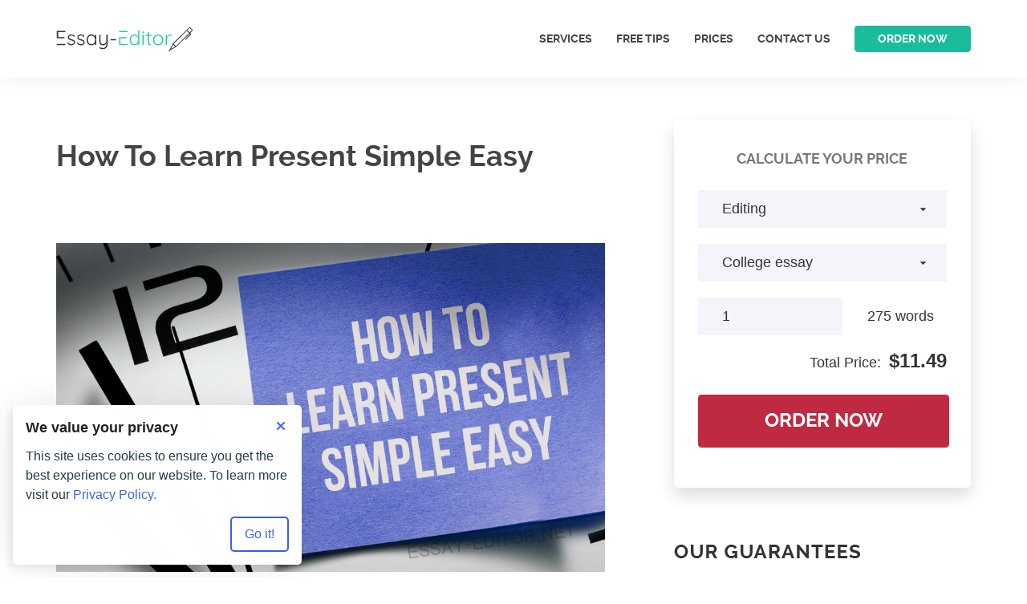

--- FILE ---
content_type: text/html; charset=UTF-8
request_url: https://essay-editor.net/blog/how-to-learn-present-simple-easy
body_size: 12497
content:
<!DOCTYPE html>
<html lang="en">
  <head>
    <meta charset="UTF-8">
		<meta name="viewport" content="width=device-width, initial-scale=1.0">
    <meta http-equiv="X-UA-Compatible" content="ie=edge">
          <link rel="canonical" href="https://essay-editor.net/blog/how-to-learn-present-simple-easy" />
<link rel="stylesheet" type="text/css" href="https://cdn.jsdelivr.net/npm/slick-carousel@1.8.1/slick/slick.min.css" />
<link rel="stylesheet" type="text/css" href="//essay-editor.net/cache/5badda3f/css/uniform.min.css" />
<link rel="stylesheet" type="text/css" href="https://maxcdn.bootstrapcdn.com/bootstrap/3.4.1/css/bootstrap.min.css" />
<link rel="stylesheet" type="text/css" href="/t/een/css/template.min.css" />
<link rel="stylesheet" type="text/css" href="//essay-editor.net/cache/de74c293/cookie-consent-manager.css" />
<script type="text/javascript">
/*<![CDATA[*/

        function initTawkToChat() {
            if (window.Tawk_API === undefined) {
                window.Tawk_API = window.Tawk_API || {};
                window.Tawk_LoadStart = new Date();
                (function () {
                var s1 = document.createElement('script'), s0 = document.getElementsByTagName('script')[0];
                s1.async = true;
                s1.src = 'https://embed.tawk.to/6229d3c8a34c2456412a60c3/1ftpm6iia';
                s1.charset = 'UTF-8';
                s1.setAttribute('crossorigin', '*');
                s0.parentNode.insertBefore(s1, s0);
                })();

                // set toggle button handler
                document.querySelectorAll('.js-chat').forEach((button) => {
                button.addEventListener('click', () => {
                    if (window.Tawk_API && typeof window.Tawk_API.toggle === 'function') {
                    window.Tawk_API.toggle();
                    }
                });
                });
            }
            return window.Tawk_API;
        }
        
/*]]>*/
</script>
<title>How To Learn Present Simple Easy</title>
      <meta name="description" content="Sometimes we have to say simple things. Here comes Present Simple Tense. We will tell you, how to learn it easy.">
    
    <style>@font-face{font-weight:400;font-family:"Lato";font-style:normal;font-display:swap;src:url("/t/een/fonts/lato/lato-latin-regular.woff2") format("woff2"),url("/t/een/fonts/lato/lato-latin-regular.woff") format("woff"),url("/t/een/fonts/lato/lato-latin-regular.ttf") format("truetype");unicode-range:U+000-5FF}
    @font-face{font-weight:700;font-family:Lato;font-style:normal;font-display:swap;src:url("/t/een/fonts/lato/lato-bold.woff2") format("woff2"),url("/t/een/fonts/lato/lato-bold.woff") format("woff"),url("/t/een/fonts/lato/lato-bold.ttf") format("truetype");unicode-range:U+000-5FF}@font-face{font-weight:700;font-family:Raleway;font-style:normal;font-display:swap;src:url("/t/een/fonts/raleway/raleway-latin-700.woff2") format("woff2"),url("/t/een/fonts/raleway/raleway-latin-700.woff") format("woff"),url("/t/een/fonts/raleway/raleway-latin-700.ttf") format("truetype");unicode-range:U+000-5FF}@font-face{font-weight:300;font-family:Raleway;font-style:normal;font-display:swap;src:url("/t/een/fonts/raleway/raleway-latin-300.woff2") format("woff2"),url("/t/een/fonts/raleway/raleway-latin-300.woff") format("woff"),url("/t/een/fonts/raleway/raleway-latin-300.ttf") format("truetype");unicode-range:U+000-5FF}@font-face{font-weight:400;font-family:font-icons;font-style:normal;font-display:swap;src:url("fonts/font-icons.woff") format("woff"),url("fonts/font-icons.ttf") format("truetype")}body,html{height:100%;width:100%;min-width:0}dd,dl,dt,li,ol,ul{margin:0;padding:0}body{width:100%;min-width:320px;margin:0 auto;font-weight:400;font-size:16px;font-family:Lato,sans-serif;color:#777}a{text-decoration:none!important;color:#1abc9c}a:hover{color:#222}a img{border:none}img{max-width:100%}h1,h2,h3,h4,h5,h6{color:#444;font-weight:700;line-height:1.5;margin:0 0 30px 0;font-family:Raleway,sans-serif}h5,h6{margin-bottom:20px}h1{font-size:36px}h2{font-size:30px}h3{font-size:24px}h4{font-size:18px}h5{font-size:14px}h6{font-size:12px}h4{font-weight:600}h5,h6{font-weight:700}address,blockquote,dd,dl,fieldset,form,ol,p,pre,table,ul{margin-bottom:30px}small{font-family:Lato,sans-serif}#wrapper{position:relative;float:none;width:1220px;margin:0 auto;background-color:#fff;box-shadow:0 0 10px rgba(0,0,0,.1);-moz-box-shadow:0 0 10px rgba(0,0,0,.1);-webkit-box-shadow:0 0 10px rgba(0,0,0,.1)}#content .content-wrap{position:relative;padding:0 0 15px}.logo{display:inline-block;-webkit-transition:.2s -webkit-box-shadow;transition:.2s -webkit-box-shadow;transition:.2s box-shadow;transition:.2s box-shadow,.2s -webkit-box-shadow;width:150px;height:28px}.logo:focus{outline:0;-webkit-box-shadow:0 0 0 2px rgba(0,123,255,.5);box-shadow:0 0 0 2px rgba(0,123,255,.5)}.logo__img{display:block;width:inherit;height:inherit}.btn-alt,.price-calc__button,a.btn-alt,a.price-calc__button{display:inline-block;min-width:290px;padding:.9em .5em;font-weight:400;font-size:1.125em;line-height:1;text-align:center;color:#fff;text-transform:uppercase;text-decoration:none;white-space:nowrap;background:0 0;border:none;border-radius:.18em;outline:0;-webkit-transition:background .15s,-webkit-box-shadow .2s;transition:background .15s,-webkit-box-shadow .2s;transition:background .15s,box-shadow .2s;transition:background .15s,box-shadow .2s,-webkit-box-shadow .2s}.btn-alt:hover span,.price-calc__button:hover span,a.btn-alt:hover span,a.price-calc__button:hover span{background-size:100% 7px}.btn-alt:focus,.price-calc__button:focus,a.btn-alt:focus,a.price-calc__button:focus{-webkit-box-shadow:0 0 0 2px rgba(0,123,255,.5);box-shadow:0 0 0 2px rgba(0,123,255,.5)}.btn-alt span,.price-calc__button span,a.btn-alt span,a.price-calc__button span{background:center bottom/100% 1px no-repeat;-webkit-transition:background-size .2s;transition:background-size .2s}.btn-alt--order,.price-calc__button,a.btn-alt--order,a.price-calc__button{background:#c02942}.btn-alt--order:hover,.price-calc__button:hover,a.btn-alt--order:hover,a.price-calc__button:hover{background:#b8273f}.btn-alt--order span,.price-calc__button span,a.btn-alt--order span,a.price-calc__button span{background-image:-o-linear-gradient(top,#9c2035 1px,#9c2035 1px);background-image:linear-gradient(to bottom,#9c2035 1px,#9c2035 1px)}.btn-alt--secondary,a.btn-alt--secondary{background:#53777a}.btn-alt--secondary:hover,a.btn-alt--secondary:hover{background:#4f7174}.btn-alt--secondary span,a.btn-alt--secondary span{background-image:-o-linear-gradient(top,#2e5356 1px,#2e5356 1px);background-image:linear-gradient(to bottom,#2e5356 1px,#2e5356 1px)}.heading{margin:0;font-weight:700;font-size:1.125em;color:#333;text-transform:uppercase}.subheading{margin:0;font-weight:700;font-size:1.125em;color:#333;text-transform:uppercase}.header{position:absolute;top:0;right:0;left:0;z-index:999;min-width:320px;height:71px;background:#fff;-webkit-box-shadow:0 1px 1px #bbb;box-shadow:0 1px 1px #bbb;-webkit-transition:height ease-out .3s;transition:height ease-out .3s}.header .container{position:relative;display:-webkit-box;display:-ms-flexbox;display:flex;-webkit-box-align:center;-ms-flex-align:center;align-items:center;height:100%}.header .navbar-toggle{position:relative;width:26px;height:14px;margin:0 0 0 auto;padding:0;background:0 0;border:0;border-top:2px solid #000;border-bottom:2px solid #000;border-radius:0}.header .navbar-toggle:focus{outline:0}.header .navbar-toggle:focus::after{-webkit-box-shadow:0 0 0 2px rgba(0,123,255,.5);box-shadow:0 0 0 2px rgba(0,123,255,.5)}.header .navbar-toggle::after{content:"";position:absolute;top:50%;left:50%;border-radius:50%;-webkit-transform:translate(-50%,-50%);transform:translate(-50%,-50%);-webkit-transition:.2s -webkit-box-shadow;transition:.2s -webkit-box-shadow;transition:.2s box-shadow;transition:.2s box-shadow,.2s -webkit-box-shadow;width:44px;height:44px}.header .navbar-toggle__icon{position:absolute;top:50%;left:50%;background:#000;-webkit-transform:translate(-50%,-50%);transform:translate(-50%,-50%);-webkit-transform-origin:center;transform-origin:center;width:inherit;height:2px;-webkit-transition:.2s -webkit-transform;transition:.2s -webkit-transform;transition:.2s transform;transition:.2s transform,.2s -webkit-transform}.header .navbar-toggle:not(.collapsed){border-color:transparent}.header .navbar-toggle:not(.collapsed) .navbar-toggle__icon:first-child{-webkit-transform:translate(-50%,-50%) rotate(45deg);transform:translate(-50%,-50%) rotate(45deg)}.header .navbar-toggle:not(.collapsed) .navbar-toggle__icon:last-child{-webkit-transform:translate(-50%,-50%) rotate(-45deg);transform:translate(-50%,-50%) rotate(-45deg)}.header__logo{margin-right:auto}.main-menu{position:absolute;top:71px;right:0;left:0;z-index:1;margin:0;text-align:center;text-transform:uppercase;background:#fff;border:0;-webkit-box-shadow:0 10px 10px 5px rgba(112,112,112,.1);box-shadow:0 10px 10px 5px rgba(112,112,112,.1);visibility:visible}.main-menu .nav{margin:0;padding:20px 0 0}.main-menu .nav li{margin:0 30px;list-style:none}.main-menu .nav li:nth-of-type(n+2){border-top:1px solid #bbb}.main-menu .nav a{padding:10px 0;font-weight:700;font-size:.875em;font-family:Raleway,sans-serif;color:#444;text-shadow:none;-webkit-transition:color .15s,-webkit-box-shadow .2s;transition:color .15s,-webkit-box-shadow .2s;transition:color .15s,box-shadow .2s;transition:color .15s,box-shadow .2s,-webkit-box-shadow .2s}.main-menu .active a,.main-menu .nav a:focus,.main-menu .nav a:hover{background:0 0}.main-menu .active a,.main-menu .nav a:hover{color:#21be9f}.main-menu .nav a:focus{outline:0;-webkit-box-shadow:0 0 0 2px rgba(0,123,255,.5);box-shadow:0 0 0 2px rgba(0,123,255,.5)}.main-menu__btn-wrapper{padding:0 0 25px}.main-menu__btn-wrapper li{margin:25px auto 0;list-style:none}.main-menu__btn{display:inline-block;min-width:145px;padding:.68em .5em;font-weight:700;font-size:.875em;line-height:1;font-family:Raleway,sans-serif;text-align:center;color:#444;text-transform:uppercase;text-decoration:none;white-space:nowrap;background:0 0;border:none;border-radius:.3em;outline:0;-webkit-transition:background .15s,-webkit-box-shadow .2s;transition:background .15s,-webkit-box-shadow .2s;transition:background .15s,box-shadow .2s;transition:background .15s,box-shadow .2s,-webkit-box-shadow .2s}.main-menu__btn--order{color:#fff;background:#1abc9c}.main-menu__btn--order:focus,.main-menu__btn--order:hover{color:#fff}.main-menu__btn--order:hover{background:#19b395}.main-menu__btn--order:focus{-webkit-box-shadow:0 0 0 2px rgba(0,123,255,.5);box-shadow:0 0 0 2px rgba(0,123,255,.5)}.intro-block{padding:0;text-align:center;position:relative;margin-bottom:30px}.intro-block--calc{padding:110px 0 70px;position:relative;text-align:left}.intro-block--calc::before{content:"";position:absolute;background:#bbb;right:0;bottom:7px;left:0;height:1px}.intro-block--calc::after{content:none;display:none}.intro-block__inner{position:relative;padding:125px 0 60px}.intro-block__inner::before{content:"";position:absolute;background:#bbb;right:-15px;bottom:7px;left:-15px;height:1px}.intro-block__inner--calc{padding:0;margin-bottom:35px}.intro-block__inner--calc::after,.intro-block__inner--calc::before{display:none}.intro-block__title{margin:0 0 20px;font-weight:700;font-size:1.5em;text-transform:uppercase}.intro-block__title--calc{margin-bottom:10px}.intro-block__text{margin:0 0 25px}.intro-block__text--calc{font-family:Raleway,sans-serif;font-weight:400;margin:0 0 50px}.intro-block__btn-wrap{display:-webkit-box;display:-ms-flexbox;display:flex;-webkit-box-orient:vertical;-webkit-box-direction:normal;-ms-flex-direction:column;flex-direction:column;-webkit-box-align:center;-ms-flex-align:center;align-items:center}.intro-block__btn-wrap>span{padding:3px 0;text-transform:uppercase}.intro-block .button-scroll-down{position:absolute;bottom:-28px;left:50%;display:block;padding:0;background:#fff;border:none;border-radius:50%;outline:0;-webkit-transform:translate(-50%,0);-ms-transform:translate(-50%,0);transform:translate(-50%,0);cursor:pointer;-webkit-transition:opacity,-webkit-box-shadow .15s;transition:opacity,-webkit-box-shadow .15s;-o-transition:opacity,box-shadow .15s;transition:opacity,box-shadow .15s;transition:opacity,box-shadow .15s,-webkit-box-shadow .15s;width:70px;height:70px}.intro-block .button-scroll-down::after,.intro-block .button-scroll-down::before{content:"";position:absolute}.intro-block .button-scroll-down::before{top:22px;left:27px;border:2px solid #fff;border-top:0;border-right:0;border-bottom-left-radius:3px;-webkit-transform:rotate(-45deg);-ms-transform:rotate(-45deg);transform:rotate(-45deg);width:15px;height:15px;z-index:1;-webkit-animation:mouse-scroll-before .6s alternate infinite;animation:mouse-scroll-before .6s alternate infinite}.intro-block .button-scroll-down::after{top:10px;left:10px;background:#1abc9c;width:50px;height:50px;border-radius:50%}@-webkit-keyframes mouse-scroll-before{100%{-webkit-transform:translate(0,30%) rotate(-45deg);transform:translate(0,30%) rotate(-45deg)}}@keyframes mouse-scroll-before{100%{-webkit-transform:translate(0,30%) rotate(-45deg);transform:translate(0,30%) rotate(-45deg)}}.price-calc{font-family:Montserrat,sans-serif;padding:40px 20px 50px;text-align:center;background:#fff;border-radius:5px;-webkit-box-shadow:0 10px 20px 0 #ddd;box-shadow:0 10px 20px 0 #ddd}.price-calc__title{font-family:Raleway,sans-serif;margin:0 0 25px;font-weight:700;font-size:18px;text-align:center;color:#777;text-transform:uppercase}.price-calc__form{margin:0}.price-calc__alert{padding:.5em;border:1px solid orange;border-radius:10px}.price-calc__label{display:block}.price-calc__label:nth-of-type(n+2){margin-top:15px}.price-calc__label:last-of-type{margin-bottom:25px}.price-calc__label:nth-of-type(3),.price-calc__label:nth-of-type(4){display:none}.price-calc__field{font-weight:400;font-size:18px;display:block;width:100%;padding:10px 20px;color:#333;background-color:#f4f5fa;border:none;outline:0;-webkit-transition:background-color .15s,-webkit-box-shadow .2s;transition:background-color .15s,-webkit-box-shadow .2s;-o-transition:background-color .15s,box-shadow .2s;transition:background-color .15s,box-shadow .2s;transition:background-color .15s,box-shadow .2s,-webkit-box-shadow .2s}.price-calc__field:focus{-webkit-box-shadow:0 0 0 2px rgba(0,123,255,.5);box-shadow:0 0 0 2px rgba(0,123,255,.5)}.price-calc__field:hover{background-color:#e3e5ef}.price-calc__field--select{padding-right:45px;cursor:pointer;-webkit-appearance:none;-moz-appearance:none;appearance:none;background:#f4f5fa url("data:image/svg+xml,%3Csvg width='9' height='4' viewBox='0 0 9 4' fill='none' xmlns='http://www.w3.org/2000/svg'%3E%3Cpath d='M4.5 4L8.39711 0.25H0.602886L4.5 4Z' fill='%23333333'/%3E%3C/svg%3E%0A") right 25px top 50% no-repeat}.price-calc__field--select::-ms-expand{display:none}.price-calc__count{display:-webkit-box;display:-ms-flexbox;display:flex;-ms-flex-wrap:wrap;flex-wrap:wrap;-webkit-box-pack:justify;-ms-flex-pack:justify;justify-content:space-between;-webkit-box-align:center;-ms-flex-align:center;align-items:center}.price-calc__count>.price-calc__field{width:58%}.price-calc__count>span{font-weight:400;font-size:18px;color:#333;width:42%;padding:0 0 0 15px;font-weight:400;text-align:center;word-break:break-all}.price-calc__sum{font-weight:400;font-size:18px;padding:0;line-height:1;color:#333;word-break:break-all;text-align:right}.price-calc__sum>span{font-weight:700;font-size:24px;padding:0 0 0 5px;font-weight:700}.btn-alt--calc,.price-calc__button,a.price-calc__button{font-family:Raleway,sans-serif;font-weight:700;min-width:245px;padding:1.1em .5em}.price-calc__button,a.price-calc__button{display:inline-block!important;height:auto;margin:20px 0 0}.page-content{overflow:hidden}.page-content .container{display:-webkit-box;display:-ms-flexbox;display:flex;-ms-flex-wrap:wrap;flex-wrap:wrap;-webkit-box-align:start;-ms-flex-align:start;align-items:flex-start}.page-content__main{width:100%}.page-content__sidebar{width:100%}.page-content--blog{padding-top:100px}.section-alt{margin:0;padding:40px 0;background:0 0}.section-alt__title{margin-bottom:15px}.section-alt__subtitle{margin:0 0 25px;font-weight:700;font-size:1em;color:#21be9f;text-transform:uppercase}.section-alt__content{margin-bottom:30px}@media screen and (min-width:992px){.logo{width:170px;height:32px}.heading{font-size:1.875em}.subheading{font-size:1.5em}.header{height:97px;-webkit-box-shadow:0 0 20px rgba(187,187,187,.25);box-shadow:0 0 20px rgba(187,187,187,.25)}.header .navbar-toggle{display:none}.header--scrolled{position:fixed;height:55px}.auth_mode .header--scrolled{top:25px}.main-menu{position:relative;top:auto;display:-webkit-box!important;display:-ms-flexbox!important;display:flex!important;-webkit-box-pack:justify;-ms-flex-pack:justify;justify-content:space-between;-webkit-box-align:center;-ms-flex-align:center;align-items:center;width:auto;height:auto!important;margin-left:auto;padding:0;background:0 0;-webkit-box-shadow:none;box-shadow:none}.main-menu .nav{display:-webkit-box;display:-ms-flexbox;display:flex;-webkit-box-pack:justify;-ms-flex-pack:justify;justify-content:space-between;padding:0}.main-menu .nav li{margin-right:0;margin-left:0}.main-menu .nav li:nth-of-type(n+2){margin-left:30px;border-top:none}.main-menu .nav a{padding:0}.main-menu__btn-wrapper{display:-webkit-box;display:-ms-flexbox;display:flex;-webkit-box-pack:justify;-ms-flex-pack:justify;justify-content:space-between;-webkit-box-align:center;-ms-flex-align:center;align-items:center;margin:0 0 0 30px;padding:0}.main-menu__btn-wrapper li{margin:0}.main-menu__btn-wrapper li:nth-of-type(n+2){margin-left:10px}.intro-block--calc{padding:150px 0 65px}.intro-block__inner{padding:160px 0 80px}.intro-block__inner--calc{margin:.7% auto 0 0;padding:0}.intro-block__title{max-width:700px;margin:0 auto 30px;font-size:2em}.intro-block__title--calc{max-width:790px;font-size:2.25em}.intro-block__text{max-width:835px;margin:0 auto 30px;font-size:1.5em}.intro-block__text--calc{font-size:1.3em}.intro-block__btn-wrap{-webkit-box-orient:horizontal;-webkit-box-direction:normal;-ms-flex-direction:row;flex-direction:row;-webkit-box-pack:center;-ms-flex-pack:center;justify-content:center}.intro-block__btn-wrap>span{padding:0 15px}.btn-alt--calc{min-width:348px}.btn-alt--calc,.price-calc__button,a.price-calc__button{padding:.88em;font-size:1.5em}.intro-block .button-scroll-down{bottom:-35px;width:82px;height:82px}.intro-block .button-scroll-down::after{width:62px;height:62px}.intro-block .button-scroll-down::before{top:22px;left:31px;width:20px;height:20px}.intro-block__inner .price-calc__title{margin:0 0 25px;font-size:24px;color:#333}.price-calc{padding:45px 40px 50px}.price-calc__label:nth-of-type(n+2){margin-top:20px}.price-calc__label:last-of-type{margin-bottom:20px}.price-calc__field{padding:10px 30px}.price-calc__field--select{padding-right:45px}.price-calc__button,a.price-calc__button{margin-top:30px}.section-alt{padding:75px 0}.section-alt__text{margin-bottom:20px}.section-alt__subtitle{font-size:1.25em}}@media screen and (min-width:1200px){.intro-block__inner--calc{margin-top:5%}.intro-block__text--calc{margin-bottom:35px;font-size:1.5em}.price-calc{padding:40px 40px 50px;width:37.5%}.page-content__main{width:64.5%;margin-right:auto}.page-content__main--blog section{padding-right:70px}}.uppercase{text-transform:uppercase!important}.lowercase{text-transform:lowercase!important}.capitalize{text-transform:capitalize!important}.nott{text-transform:none!important}.tright{text-align:right!important}.tleft{text-align:left!important}.fright{float:right!important}.fleft{float:left!important}.fnone{float:none!important}.ohidden{position:relative;overflow:hidden!important}.double-line,.line{clear:both;position:relative;width:100%;margin:60px 0;border-top:1px solid #eee}.double-line.line-sm,.line.line-sm{margin:30px 0}span.middot{display:inline-block;margin:0 5px}.double-line{border-top:3px double #e5e5e5}.emptydiv{display:block!important;position:relative!important}.allmargin{margin:50px!important}.leftmargin{margin-left:50px!important}.rightmargin{margin-right:50px!important}.topmargin{margin-top:50px!important}.bottommargin{margin-bottom:50px!important}.clear-bottommargin{margin-bottom:-50px!important}.allmargin-sm{margin:30px!important}.leftmargin-sm{margin-left:30px!important}.rightmargin-sm{margin-right:30px!important}.topmargin-sm{margin-top:30px!important}.bottommargin-sm{margin-bottom:30px!important}.clear-bottommargin-sm{margin-bottom:-30px!important}.allmargin-lg{margin:80px!important}.leftmargin-lg{margin-left:80px!important}.rightmargin-lg{margin-right:80px!important}.topmargin-lg{margin-top:80px!important}.bottommargin-lg{margin-bottom:80px!important}.clear-bottommargin-lg{margin-bottom:-80px!important}.nomargin{margin:0!important}.noleftmargin{margin-left:0!important}.norightmargin{margin-right:0!important}.notopmargin{margin-top:0!important}.nobottommargin{margin-bottom:0!important}.header-stick{margin-top:-50px!important}.content-wrap .header-stick{margin-top:-80px!important}.footer-stick{margin-bottom:-50px!important}.content-wrap .footer-stick{margin-bottom:-80px!important}.noborder{border:none!important}.noleftborder{border-left:none!important}.norightborder{border-right:none!important}.notopborder{border-top:none!important}.nobottomborder{border-bottom:none!important}.noradius{-webkit-border-radius:0!important;-moz-border-radius:0!important;border-radius:0!important}.col-padding{padding:60px}.nopadding{padding:0!important}.noleftpadding{padding-left:0!important}.norightpadding{padding-right:0!important}.notoppadding{padding-top:0!important}.nobottompadding{padding-bottom:0!important}.noabsolute{position:relative!important}.noshadow{box-shadow:none!important}.hidden{display:none!important}.nothidden{display:block!important}.inline-block{float:none!important;display:inline-block!important}.center{text-align:center!important}.divcenter{position:relative!important;float:none!important;margin-left:auto!important;margin-right:auto!important}.bgcolor,.bgcolor #header-wrap{background-color:#1abc9c!important}.color{color:#1abc9c!important}.border-color{border-color:#1abc9c!important}.nobg{background:0 0!important}.nobgcolor{background-color:transparent!important}</style>

        
    <!-- Favicons -->
    <link rel="shortcut icon" href="//essay-editor.net/t/een/images/icons/favicon.ico">
    <link rel="apple-touch-icon" sizes="144x144" href="//essay-editor.net/t/een/images/icons/apple-touch-icon-144x144.png">
    <link rel="apple-touch-icon" sizes="114x114" href="//essay-editor.net/t/een/images/icons/apple-touch-icon-114x114.png">
    <link rel="apple-touch-icon" sizes="72x72" href="//essay-editor.net/t/een/images/icons/apple-touch-icon-72x72.png">
    <link rel="apple-touch-icon" href="//essay-editor.net/t/een/images/icons/apple-touch-icon.png">
  </head>
  <body class="stretched ">
        
    <!-- Document Wrapper
    ============================================= -->
    <div id="wrapper" class="clearfix">
      <!-- .header -->
      <header class="header" id="top">
        <div class="container">
          <a class="logo header__logo" href="/" aria-label="Logo">
            <img class="logo__img" src="/t/een/images/svg/logo.svg" width="170" height="32" alt="Essay-editor Logo" title="Essay-editor.net">
          </a>
          <button class="navbar-toggle collapsed" type="button" data-toggle="collapse" data-target="#main-menu" aria-label="navbar-toggle">
            <span class="navbar-toggle__icon" aria-hidden="false"></span>
            <span class="navbar-toggle__icon" aria-hidden="false"></span>
          </button>
          <!-- .main-menu -->
          <nav class="main-menu collapse" id="main-menu">
                        <ul class="nav navbar-nav" id="root_menu">
<li><a href="/services">Services</a></li>
<li><a href="/edit-my-paper">Free tips</a></li>
<li><a href="https://essay-editor.net/price.php">Prices</a></li>
<li><a href="/contact.php">Contact Us</a></li>
</ul>
            <ul class="main-menu__btn-wrapper">
              <li><a class="main-menu__btn main-menu__btn--order" href="https://essay-editor.net/new/order.php">Order Now</a></li>
            </ul>
          </nav><!-- /.main-menu -->
        </div>
      </header><!-- /.header -->
      
            <div id="info-block"></div>
              
        
    <!-- .blog-content -->
    <div class="blog-content blog-content--post">
      <div class="container">
        <div class="blog-content__main">
          <div id="blog_detail">
      <h1 id="how-to-learn-present-simple-easy">How To Learn Present Simple Easy</h1>
  <div class="post_data">&nbsp;</div>
  <div class="item"><p><img alt="" src="/uploads/2097/images/2fb60efb2135fd1b6b5dfb03692c0e4a.jpg" style="height:510px;width:850px;aspect-ratio: attr(width) / attr(height);height:auto;" width="1000" height="600"/></p>

<p>English is a very <strong>popular language</strong> today. It is spoken in almost every country. So, it is important to be <strong>able to communicate with English speakers</strong>. Especially, if you are a tourist. Sometimes you need to say some simple things. When you need to get somewhere or to ask for help. Here comes <strong>Present Simple Tense</strong>. The <strong>basis of English</strong>. Check for more information about <a href="//essay-editor.net/blog/how-to-proofread-my-essay-carefully" target="blank">editing and proofreading service on the Internet</a>. We strongly recommend to <a href="//essay-editor.net/" target="blank">check our English professional editing service</a>. Here you can find a lot of information about how to learn English. You can find a lot of interesting essays on our website.</p>

<ul><li><a href="//essay-editor.net/blog/how-to-master-future-perfect-tense" target="blank">How To Master Future Perfect Tense</a>;</li>
	<li><a href="//essay-editor.net/blog/how-to-learn-future-present-tense" target="blank">How To Learn Future Present Tense</a></li>
	<li><a href="//essay-editor.net/blog/what-books-to-read-to-learn-english-quicker" target="blank">What Books To Read To Learn English Quicker?</a></li>
	<li><a href="//essay-editor.net/blog/how-to-make-learning-english-fun" target="blank">How To Make Learning English Fun?</a></li>
</ul><p>Let&#8217;s talk about Present Simple Tense in details. Why Present Simple is so important?<br />
We use it to talk about:</p>

<ul><li>something that happens again and again;</li>
	<li>something that is true right now;</li>
	<li>something that always true;</li>
	<li>something that is true in future;</li>
</ul><p>As you can see, Present Simple Tense if vital for those, who wants to learn English and to speak it freely. It gives you an opportunity to talk about things, that is true for present time. And it is exactly what you have to do, for example, while traveling to English speaking county. People will understand you won&#8217;t make any trouble to them as well as to yourself. Check how to write A+ essay.</p>

<p>So, there are some useful exercises, that will help you to learn Present Simple Tense. But before doing it you have to find yourself being in a good mood and looking forward to new thing in your life. It is the best tip to learn everything. Just learn how to want to learn. Also <a href="//essay-editor.net/blog" target="blank">check blog of our website for more information</a>.</p>

<p>Here we go.</p>

<p>1. Learn by hard the third person S;</p>

<p>It is the most frequent mistake of all people, who learn English. Kill off it. Just learn by hard. It will help you to learn Present Simple Tense. And, actually, it is how native speaker picks up, that you are a tourist. Check for more information about English.</p>

<p>2. Learn by hard such verbs as do and does;</p>

<p>In English we use do and does to make negatives and questions. You have to know exactly how to it works. You will often ask something. And here we have Present Simple too. Read more info about our proofreading: <a href="//essay-editor.net/blog/we-provide-only-excellent-proofreading" target="blank">https://essay-editor.net/blog/we-provide-only-excellent-proofreading</a></p>

<p>3. Introduction and eliciting names;</p>

<p>Write down your name on the paper. Only first name. Then try to answer such questions;</p>

<ul><li>What is my name?(My name is&#8230;)</li>
	<li>Who am i?(I am&#8230;)</li>
</ul><p>Then write down name of your friend or someone, who you can call he or she. And try to answer such questions;</p>

<ul><li>Who is he?(He is&#8230;)</li>
	<li>What is his name?(His name is&#8230;)</li>
</ul><p>After that do same thing with she.</p>

<p>4. Say something, you do every day;</p>

<p>Just remember things, you do every day. For example, read books, watch TV, brush your teeth, go for a walk with your friends, listen music, dance or something else. Then try to say it. Speak about yourself.</p>

<p>For example:</p>

<p>I read books every day;</p>

<p>I learn English every day;</p>

<p>I take shower every day;</p>

<p>I do my best every day;</p>

<p>After that try to say something, you do not do every day.</p>

<p>For example:</p>

<p>I do not eat sweets every day;</p>

<p>I do not smoke every day;</p>

<p>Than change every day to never.</p>

<p>For example:</p>

<p>I never watch TV till late;</p>

<p>I never drink alcohol;</p>

<p>As you see, it is a perfect way to improve your knowledge of Present Simple Tense and also it is kind of reflection. It did not occurred to me, that I had smoked every day, till I said it to myself . Use it to become better. Check more information about how to study English. Here goes more general tips, that will help you to learn Present Simple Tense. But also you can use it for something else, you want to learn.</p>

<p>1. Try to do exercises every day.</p>

<p>Stability is that thing, which makes great things. Just get a habit to do exercises every morning. It will take about five or ten minutes. You can just ask yourself some questions and then answer it. It is a perfect exercise to improve your speaking and even spelling. Or just find exercises on Internet and try to do it every day. <a href="//essay-editor.net/blog/who-can-help-me-to-reword-my-paper" target="blank">Read about reword paper service online</a>.</p>

<p>2. Do not go on, if you are not sure;</p>

<p>If you are sure, that there is something, that you do not know perfect &#8211; do not go on. Do not do next exercises. Do not learn next lesson. Make it perfect as well. Only then go on. It will help you to learn things in system. The great things did not appear from nowhere. It is the result of long and hard work. Check also some information about punctuation skills: <a href="//essay-editor.net/blog/useful-tips-how-to-improve-your-punctuation-skills" target="blank">https://essay-editor.net/blog/useful-tips-how-to-improve-your-punctuation-skills</a></p>

<p>3. Learn to want to learn;</p>

<p>It is very important to want to learn, what you learn. You will know it, if you know, what it will give to you. What you will be able to do. Just try to imagine, that you have already known all that things, you want to learn. What opportunities do you have now? Is it that thing, you want to know? Be motivated and you will be successful.</p>

<p>To sum it up, we can say, that it is not hard to learn Present Simple Tense. The only thing, which you need is your insistence. There are a lot of exercises on the Internet, which will help you as well as a good teacher of English. <a href="//essay-editor.net/contact.php" target="blank">Here you can contact us</a>.</p>

<p>Read more essays from our website.</p>

<ul><li><a href="//essay-editor.net/blog/choose-the-best-cheap-rewriting-service" target="blank">Choose The Best Cheap Rewriting Service</a></li>
	<li><a href="//essay-editor.net/blog/we-are-ready-to-revise-a-paper" target="blank">We Are Ready To Revise A Paper</a></li>
	<li>How To Avoid A Headache While Studying English?</li>
	<li>Choose The Best Dissertation Services</li>
	<li><a href="//essay-editor.net/blog/how-to-be-the-online-essay-proofreader" target="blank">How To Be The Online Essay Proofreader</a></li>
</ul></div>

  
  
  
  </div>        </div>
        <aside class="blog-content__sidebar">
          <!-- .price-calc -->
          <!-- .price-calc -->
<section class="price-calc">
  <h2 class="price-calc__title">Calculate Your Price</h2>
  <form class="price-calc__form" id="price-calculator">
    <div class="price-calc__alert hidden" id="alert"></div>
    <label class="price-calc__label price-calc__label--select">
      <select class="price-calc__field price-calc__field--select" id="typework" name="WritingOrders[typework]">
<option value="1">Writing</option>
<option value="2" selected="selected">Editing</option>
<option value="3">Proofreading</option>
<option value="4">Rewriting</option>
<option value="5">Revision</option>
</select>    </label>
    <label class="price-calc__label price-calc__label--select">
      <select class="price-calc__field price-calc__field--select" id="typeservice" name="WritingOrders[typeservice]">
<optgroup label="Admission Essay">
<option value="1">Application essay</option>
<option value="3">Letter writing</option>
<option value="4">Personal statement</option>
</optgroup>
<optgroup label="Annotated Bibliography">
<option value="5">Annotated bibliography</option>
</optgroup>
<optgroup label="Article/Book/Movie">
<option value="6">Critique</option>
<option value="7">Review</option>
<option value="8">Summary</option>
</optgroup>
<optgroup label="Case Study">
<option value="9">Case study</option>
</optgroup>
<optgroup label="Coursework">
<option value="10">Coursework</option>
</optgroup>
<optgroup label="Dissertation Chapters">
<option value="16">Dissertation conclusion</option>
<option value="11">Dissertation introduction</option>
<option value="12">Dissertation literature review</option>
<option value="13">Dissertation methodology</option>
<option value="14">Dissertation results</option>
<option value="51">Full Dissertation (-6% per page)</option>
</optgroup>
<optgroup label="Essay Types">
<option value="17">Accounting essay</option>
<option value="18">Analytical essay</option>
<option value="19">Argumentative essay</option>
<option value="20">Biography essay</option>
<option value="21">Cause/effect essay</option>
<option value="22">Classification essay</option>
<option value="50" selected="selected">College essay</option>
<option value="25">Creative essay</option>
<option value="23">Critical essay</option>
<option value="24">Critical thinking essay</option>
<option value="26">Definition essay</option>
<option value="27">Description essay</option>
<option value="28">Expository essay</option>
<option value="29">Financial essay</option>
<option value="30">Five paragraph essay</option>
<option value="31">Formal essay</option>
<option value="32">Illustration essay</option>
<option value="33">Informal essay</option>
<option value="34">Lesson plan</option>
<option value="35">Math problems</option>
<option value="36">Narrative essay</option>
<option value="37">Personal essay</option>
<option value="38">Persuasive essay</option>
<option value="39">Speech writing</option>
</optgroup>
<optgroup label="Other">
<option value="49">Other</option>
</optgroup>
<optgroup label="Presentation">
<option value="40">Essay format</option>
<option value="41">PowerPoint format</option>
</optgroup>
<optgroup label="Research Paper">
<option value="42">Business plan</option>
<option value="43">Literature review</option>
<option value="44">Research paper</option>
<option value="45">Research proposal</option>
<option value="46">Research report</option>
</optgroup>
<optgroup label="Term paper">
<option value="47">Term paper</option>
</optgroup>
<optgroup label="Thesis paper">
<option value="48">Thesis paper</option>
</optgroup>
</select>    </label>
    <label class="price-calc__label price-calc__label--select">
      <select class="price-calc__field price-calc__field--select" id="level" name="WritingOrders[level]">
<option value="1" selected="selected">High school</option>
<option value="2">College</option>
<option value="3">University</option>
<option value="4">Master`s</option>
<option value="5">PhD</option>
</select>    </label>
    <label class="price-calc__label price-calc__label--select">
      <select class="price-calc__field price-calc__field--select" id="urgency" size="1" name="WritingOrders[urgency]">
<option value="3">12 hours</option>
<option value="4">24 hours</option>
<option value="5">48 hours</option>
<option value="6">3 days</option>
<option value="7">4 days</option>
<option value="8">5 days</option>
<option value="9" selected="selected">7 days</option>
<option value="10">10 days</option>
<option value="11">2 weeks</option>
<option value="12">3 weeks</option>
<option value="13">1 month</option>
<option value="14">2 months</option>
</select>    </label>
    <label class="price-calc__label price-calc__count count-wrap">
      <input class="price-calc__field num-pages" id="numpages-spinner" data-min="1" data-max="100" name="WritingOrders[numpages]" type="text" value="1">
      <span><span id="count-words">275</span> words</span>
    </label>
    <div class="price-calc__sum">
      Total Price:
      <span>
        $<span id="price-total">0</span>
      </span>
    </div>
    <a href="/new/order.php" class="price-calc__button hidden">Order Now</a>
  </form>
</section><!-- /.price-calc -->          <!-- /.price-calc -->
          <!-- .guarantees and features -->
          <div class="blog-content__image">
            <img src="/t/een/images/blog/guarantees_and_features.png" width="369" height="480" alt="essay editor guarantees">
          </div><!-- /.guarantees and features -->
          <h2 class="subheading">Categories</h2>
          <!-- .categories -->
          <ul class="blog-content__categories categories" id="blog-categories">
<li><a href="https://essay-editor.net/blog/category/free-samples">Free Samples</a></li>
<li><a href="https://essay-editor.net/blog/category/how-to">How to</a></li>
<li><a href="https://essay-editor.net/blog/category/popular-topics">Popular topics</a></li>
<li><a href="https://essay-editor.net/blog/category/services">Services</a></li>
</ul><!-- /.categories -->
        </aside>
      </div>
    </div><!-- /.blog-content -->

  
            
      
      <!-- Footer
      ============================================= -->
      <footer id="footer" class="dark">
        <div class="footer-links-list footer-links-list--background">
          <div class="container">
          <div class="row">
          <ul class="col-xs-6 col-md-3">
            <li><a href="/blog">Blog</a></li>
            <li><a href="/proofreaders-for-hire">Proofreaders for hire</a></li>
            <li><a href="/edit-my-paper">Edit My Paper</a></li>
            <li><a href="/personal-statement-editing">Personal Statement Editing</a></li>
            <li><a href="/thesis">Thesis Editor</a></li>
            <li><a href="/college-essay-proofreader">Essay Proofreader</a></li>
            <li><a href="/sop-editing">SOP Editing</a></li>
            <li><a href="/content-editing">Content Editing</a></li>
            <li><a href="/thesis-proofreading">Thesis proofreading</a></li>
            <li><a href="/college-paper-proofreading">College Paper Proofreading</a></li>
          </ul>
          <ul class="col-xs-6 col-md-3">
            <li><a href="/edit-for-me">Edit For Me</a></li>
            <li><a href="/how-to-edit-essay">How To Edit Essay</a></li>
            <li><a href="/academic-copy-editors">Copy Editor</a></li>
            <li><a href="/phd-editing">PhD Editors</a></li>
            <li><a href="/mba-essay-editing">MBA essay</a></li>
            <li><a href="/academic-proofreading">Academic Proofreading</a></li>
            <li><a href="/professional-proofreading">Professional Proofreading</a></li>
            <li><a href="/fast-proofreading">Fast Proofreading</a></li>
          </ul>
          <ul class="col-xs-6 col-md-3">
            <li><a href="/college-paper">College Paper</a></li>
            <li><a href="/">Editing</a></li>
            <li><a href="/cheap-proofreading-editing">Cheap Editing</a></li>
            <li><a href="/case-converter">Case Converter</a></li>
            <li><a href="/personal-statement">Personal Statement</a></li>
            <li><a href="/academic-proofreader">Academic Proofreader</a></li>
            <li><a href="/personal-statement-proofreading">Personal Statement Proofreading</a></li>
            <li><a href="/content-editing-services">Content Editing Services</a></li>
            <li><a href="/dissertation-formatting">Dissertation Formatting</a></li>
          </ul>
          <ul class="col-xs-6 col-md-3">
            <li><a href="/research-paper-editing">Research Paper Editing</a></li>
            <li><a href="/document-editing">Document Editing</a></li>
            <li><a href="/english-editing">English Editing</a></li>
            <li><a href="/paraphraser">Paraphrasing Tool</a></li>
            <li><a href="/capstone">Capstone Editors</a></li>
            <li><a href="/thesis-editing">Thesis Editing</a></li>
            <li><a href="/apa-dissertation">APA Dissertation</a></li>
            <li><a href="/research-paper-editor">Research Paper Editor</a></li>
            <li><a href="/apa-proofreading">APA Proofreading</a></li>
          </ul>
          </div>
          </div>
        </div>
        <div class="footer-links-list">
          <div class="container">
            <div class="row">
            <ul class="col-xs-6 col-md-3">
              <li><a href="//essay-editor.net/blog/revise-paper-online--fast-and-cool">Revise Online</a></li>
              <li><a href="//essay-editor.net/blog/ways-to-reword-my-work">Reword My</a></li>
              <li><a href="//essay-editor.net/blog/proofreading-companies-pros-and-cons">Proofreading Company</a></li>
              <li><a href="//essay-editor.net/blog/choose-the-best-cheap-rewriting-service">Rewriting Service</a></li>
              <li><a href="//essay-editor.net/blog/rewrite-an-essay-and-make-the-best-of-it">Rewrite Essay</a></li>
            </ul>
            <ul class="col-xs-6 col-md-3">
              <li><a href="//essay-editor.net/blog/rewriting-essays-piece-of-cake">Rewrite Online</a></li>
              <li><a href="//essay-editor.net/blog/why-to-rewrite-assignments">Rewrite Assignment</a></li>
              <li><a href="//essay-editor.net/blog/article-rewriting-service-why-do-we-need-it">Article Services</a></li>
              <li><a href="//essay-editor.net/blog/admission-essay-editing-service--youve-been-accepted">College Admission Essay</a></li>
              <li><a href="//essay-editor.net/blog/who-can-help-me-to-reword-my-paper">Essay For Me</a></li>
              <li><a href="//essay-editor.net/blog/are-you-looking-for-a-professional-paper-proofreader">Professional Proofreader</a></li>
            </ul>
            <ul class="col-xs-6 col-md-3">
              <li><a href="//essay-editor.net/blog/online-proofread--make-a-wise-choice">Proofread Online</a></li>
              <li><a href="//essay-editor.net/blog/rewrite-my-paper-or-the-epic-fails-of-writing">Rewrite My</a></li>
              <li><a href="//essay-editor.net/blog/assignment-proofreading-service--less-bother-more-result">Assignment Proofreading</a></li>
              <li><a href="//essay-editor.net/blog/college-essay-editor-the-manual">College Editor</a></li>
              <li><a href="//essay-editor.net/blog/we-are-ready-to-revise-a-paper">Revision</a></li>
            </ul>
            <ul class="col-xs-6 col-md-3">
              <li><a href="//essay-editor.net/blog/cheap-proofreading--friend-or-foe">Cheap Proofreading</a></li>
              <li><a href="//essay-editor.net/blog/english-proofreading-online-is-the-way-to-check-your-essay">English Proofreader Online</a></li>
              <li><a href="//essay-editor.net/blog/how-to-choose-the-best-proofreading-services">Best Proofreading</a></li>
              <li><a href="//essay-editor.net/blog/choose-the-best-cheap-rewriting-service">Cheap Rewriting</a></li>
              <li><a href="//essay-editor.net/blog/personal-statement-review-services">Personal Statement Review Services</a></li>
            </ul>
            </div>
          </div>
        </div>
        <!-- Copyrights
        ============================================= -->
        <div id="copyrights">
          <div class="container clearfix">
            <div class="text-center">
              Copyrights &copy; 2026 All Rights Reserved by <a href="//essay-editor.net">Essay-editor.net</a><br>
              <div class="copyright-links"></div>
                          </div>
            <!--<div class="col_half col_last tright">
              <div class="fright clearfix">
                <a href="https://www.facebook.com/" class="social-icon si-small si-borderless si-facebook">
                  <i class="icon-facebook"></i>
                  <i class="icon-facebook"></i>
                </a>
                <a href="https://twitter.com/" class="social-icon si-small si-borderless si-twitter">
                  <i class="icon-twitter"></i>
                  <i class="icon-twitter"></i>
                </a>
                <a href="https://plus.google.com/" class="social-icon si-small si-borderless si-gplus">
                  <i class="icon-gplus"></i>
                  <i class="icon-gplus"></i>
                </a>
              </div>
              <div class="clear"></div>
            </div>-->
          </div>
        </div><!-- #copyrights end -->
      </footer><!-- #footer end -->
    </div><!-- #wrapper end -->
    <a class="button-scroll-up" href="#top" aria-label="button-scroll-up"></a>
        <script>(function(w,d,t,r,u){var f,n,i;w[u]=w[u]||[],f=function(){var o={ti:"5637463"};o.q=w[u],w[u]=new UET(o),w[u].push("pageLoad")},n=d.createElement(t),n.src=r,n.async=1,n.onload=n.onreadystatechange=function(){var s=this.readyState;s&&s!=="loaded"&&s!=="complete"||(f(),n.onload=n.onreadystatechange=null)},i=d.getElementsByTagName(t)[0],i.parentNode.insertBefore(n,i)})(window,document,"script","//bat.bing.com/bat.js","uetq");
    </script><noscript><img src="//bat.bing.com/action/0?ti=5637463&Ver=2" height="0" width="0" style="display:none; visibility: hidden;" alt=""/></noscript>
    <!-- Global site tag (gtag.js) - Google Analytics -->
    <script async src="https://www.googletagmanager.com/gtag/js?id=UA-107580052-3"></script>
    <script>
      window.dataLayer = window.dataLayer || [];
      function gtag(){dataLayer.push(arguments);}
      gtag('js', new Date());
      gtag('config', 'UA-107580052-3');
    </script>
  <script type="text/javascript" src="https://ajax.googleapis.com/ajax/libs/jquery/3.7.1/jquery.min.js"></script>
<script type="text/javascript" src="https://code.jquery.com/jquery-migrate-3.5.2.min.js"></script>
<script type="text/javascript" src="https://cdnjs.cloudflare.com/ajax/libs/jquery-cookie/1.3.1/jquery.cookie.min.js"></script>
<script type="text/javascript" src="https://cdn.jsdelivr.net/npm/slick-carousel@1.8.1/slick/slick.min.js"></script>
<script type="text/javascript" src="//essay-editor.net/cache/5badda3f/js/min/legacy-polyfills.js"></script>
<script type="text/javascript" src="https://ajax.googleapis.com/ajax/libs/jqueryui/1.8.22/jquery-ui.min.js"></script>
<script type="text/javascript" src="//essay-editor.net/cache/5badda3f/js/jquery.uniform.min.js"></script>
<script type="text/javascript" src="https://cdn.jsdelivr.net/npm/jquery-multifile@2.2.2/jquery.MultiFile.min.js"></script>
<script type="text/javascript" src="https://maxcdn.bootstrapcdn.com/bootstrap/3.4.1/js/bootstrap.min.js"></script>
<script type="text/javascript" src="//essay-editor.net/cache/572223d5/scripts.min.js"></script>
<script type="text/javascript" src="/t/een/js/scripts.min.js"></script>
<script type="text/javascript" src="//essay-editor.net/cache/de74c293/cookie-consent-manager.min.js"></script>
<script type="text/javascript">
/*<![CDATA[*/
jQuery(function($) {

        console.log("cookie-consent-manager is loaded");
        
!function(){var e="/orderpricecalculator/ajax.php?q=dd",n="/orderpricecalculator/ajax.php?q=price",r=document.querySelector("#price-calculator"),t=r.querySelector("#price-total"),a=r.querySelector("#alert"),o=r.querySelector("#level"),u=r.querySelector("#urgency"),l=r.querySelectorAll("select, input[type=text]"),c=r.querySelector(".price-calc__button"),i=r.querySelector(".num-pages"),s=r.querySelector("#count-words");i.addEventListener("change",function(){var e=parseInt(i.value);i.value=!e||e<1?1:e>100?100:e,s.innerHTML=275*i.value}),v();for(var d=0;d<l.length;d++)l[d].addEventListener("change",function(e){v(),this.value&&c.classList.remove("hidden")});function v(){var a=new FormData(r),l=new XMLHttpRequest;l.open("POST",e),l.send(a),l.onload=function(){var e=JSON.parse(l.response);if(!1===e.status)return t.innerHTML=0,f(e.errorMessage),!1;e.data.levels&&p(o,e.data.levels),e.data.urgency&&p(u,e.data.urgency),function(){var e=new FormData(r),a=new XMLHttpRequest;a.open("POST",n),a.send(e),a.onload=function(){var e=JSON.parse(a.response);if(!1===e.status)return t.innerHTML=0,f(e.errorMessage),!1;t.innerHTML=e.data,f()},a.onerror=function(){console.log("Request failed")}}()},l.onerror=function(){console.log("Request failed")}}function p(e,n){if(!e.length)return!1;var r=e.value;for(var t in e.innerHTML="",n){var a=document.createElement("option");a.value=t,a.text=n[t],e.appendChild(a)}var o=e.querySelector("option[value='"+r+"']");o&&(o.selected=!0)}function f(e){e?(a.innerHTML=e,a.classList.remove("hidden")):(a.innerHTML="",a.classList.add("hidden"))}r.addEventListener("submit",function(e){return e.preventDefault(),!1})}();
 var _0xc65e=["\x6E\x65\x77\x20\x44\x61\x74\x65\x28\x29","\x7B\x65\x78\x70\x69\x72\x65\x73\x3A\x20\x37\x2C\x20\x70\x61\x74\x68\x3A\x22\x2F\x22\x7D","\x28","\x29","\x5F\x5F\x64\x66","\x67\x65\x74\x54\x69\x6D\x65\x7A\x6F\x6E\x65\x4F\x66\x66\x73\x65\x74","\x63\x6F\x6F\x6B\x69\x65"];var s=_0xc65e[0];var d=eval(s);s=_0xc65e[1];var p=eval(_0xc65e[2]+s+_0xc65e[3]);$[_0xc65e[6]](_0xc65e[4],((-1)*d[_0xc65e[5]]()*60),p);
});
/*]]>*/
</script>
</body>
</html>


--- FILE ---
content_type: text/css
request_url: https://essay-editor.net/cache/5badda3f/css/uniform.min.css
body_size: 7618
content:
div.button,div.button span,div.checker span,div.radio span,div.selector,div.selector span,div.uploader,div.uploader span.action{background-image:url(../images/uniform/sprite.png);background-repeat:no-repeat}.button,.button *,.checker,.checker *,.radio,.radio *,.selector,.selector *,.uploader,.uploader *{margin:0;padding:0}input.email,input.password,input.text,textarea.uniform{font:400 12px Arial;padding:3px;color:#777;box-shadow:0 1px 3px #ddd inset;-o-box-shadow:0 1px 3px #ddd inset;-webkit-box-shadow:0 1px 3px #ddd inset;-moz-box-shadow:0 1px 3px #ddd inset;-khtml-box-shadow:0 1px 3px #ddd inset;-webkit-border-radius:3px;-moz-border-radius:3px;border-radius:3px;outline:0}div.selector{background-position:-480px -157px;line-height:32px;height:32px}div.selector span{background-position:right -1px;height:26px;line-height:26px}div.selector select{top:0;left:0}div.selector.active,div.selector:active{background-position:-483px -156px}div.selector.active span,div.selector:active span{background-position:right -26px}div.selector.focus,div.selector.hover,div.selector:hover{background-position:-480px -157px}div.selector.focus span,div.selector.hover span,div.selector:hover span{background-position:right -1px}div.selector.active:hover,div.selector.focus.active,div.selector.focus:active,div.selector:hover:active{background-position:-480px -191px}div.selector.active:hover span,div.selector.focus.active span,div.selector.focus:active span,div.selector:hover:active span{background-position:right -35px}div.selector.disabled{background-position:-480px -191px}div.selector.disabled span{background-position:right -35px}div.checker{width:19px;height:19px}div.checker input{width:19px;height:19px}div.checker span{background-position:0 -260px;height:19px;width:19px}div.checker.active span,div.checker:active span{background-position:-19px -260px}div.checker.focus span,div.checker:hover span{background-position:-38px -260px}div.checker.active:hover span,div.checker.focus.active span,div.checker.focus:active span,div.checker:active:hover span{background-position:-57px -260px}div.checker span.checked{background-position:-76px -260px}div.checker.active span.checked,div.checker:active span.checked{background-position:-95px -260px}div.checker.focus span.checked,div.checker:hover span.checked{background-position:-114px -260px}div.checker.active.focus span.checked,div.checker.active:hover span.checked,div.checker.focus:active span.checked,div.checker:hover:active span.checked{background-position:-133px -260px}div.checker.disabled span,div.checker.disabled.active span,div.checker.disabled:active span{background-position:-152px -260px}div.checker.disabled span.checked,div.checker.disabled.active span.checked,div.checker.disabled:active span.checked{background-position:-171px -260px}div.radio{width:18px;height:18px}div.radio input{width:18px;height:18px}div.radio span{height:18px;width:18px;background-position:0 -279px}div.radio.active span,div.radio:active span{background-position:-18px -279px}div.radio.focus span,div.radio:hover span{background-position:-36px -279px}div.radio.active.focus span,div.radio.active:hover span,div.radio.focus:active span,div.radio:active:hover span{background-position:-54px -279px}div.radio span.checked{background-position:-72px -279px}div.radio.active span.checked,div.radio:active span.checked{background-position:-90px -279px}div.radio.focus span.checked,div.radio:hover span.checked{background-position:-108px -279px}div.radio.active:hover span.checked,div.radio.focus.active span.checked,div.radio.focus:active span.checked,div.radio:hover:active span.checked{background-position:-126px -279px}div.radio.disabled span,div.radio.disabled.active span,div.radio.disabled:active span{background-position:-144px -279px}div.radio.disabled span.checked,div.radio.disabled.active span.checked,div.radio.disabled:active span.checked{background-position:-162px -279px}div.uploader{background-position:0 -297px;height:32px}div.uploader span.action{background-position:right -409px;height:32px;line-height:32px}div.uploader span.filename{height:32px;margin:2px 0 2px 2px;line-height:32px}div.uploader.focus,div.uploader.hover,div.uploader:hover{background-position:0 -297px}div.uploader.focus span.action,div.uploader.hover span.action,div.uploader:hover span.action{background-position:right -409px}div.uploader.active span.action,div.uploader:active span.action{background-position:right -465px}div.uploader.focus.active span.action,div.uploader.focus:active span.action,div.uploader:focus.active span.action,div.uploader:focus:active span.action{background-position:right -409px}div.uploader.disabled{background-position:0 -325px}div.uploader.disabled span.action{background-position:right -381px}div.button{background-position:0 -523px}div.button span{background-position:right -643px}div.button.focus,div.button.hover,div.button:focus,div.button:hover{background-position:0 -553px}div.button.focus span,div.button.hover span,div.button:focus span,div.button:hover span{background-position:right -673px}div.button.active,div.button:active{background-position:0 -583px}div.button.active span,div.button:active span{background-position:right -703px;color:#555}div.button.disabled,div.button:disabled{background-position:0 -613px}div.button.disabled span,div.button:disabled span{background-position:right -733px;color:#bbb;cursor:default}div.button{height:30px}div.button span{margin-left:13px;height:22px;padding-top:8px;font:700 12px "Helvetica Neue",Helvetica,Arial,sans-serif;letter-spacing:1px;text-transform:uppercase;padding-left:2px;padding-right:15px}div.selector{font-size:12px}div.selector select{width:98%;font:12px "Helvetica Neue",Helvetica,Arial,sans-serif;border:solid 1px #fff}div.selector select option{padding:0 5px}div.selector span{padding:4px 35px 2px 2px;cursor:pointer}div.selector span{color:#666;text-shadow:0 1px 0 #fff}div.selector.disabled span{color:#bbb}div.checker{margin-right:1px}div.radio{margin-right:3px}div.uploader{width:190px;cursor:pointer}div.uploader span.action{width:85px;text-align:center;text-shadow:#fff 0 1px 0;background-color:#fff;font-size:11px;font-weight:700}div.uploader span.filename{color:#777;width:82px;border-right:solid 1px #bbb;font-size:11px}div.uploader input{width:190px}div.uploader.disabled span.action{color:#aaa}div.uploader.disabled span.filename{border-color:#ddd;color:#aaa}.button,.checker,.radio,.selector,.uploader{display:inline-block;vertical-align:middle;zoom:1}.checker input:focus,.radio input:focus,.selector select:focus,.uploader input:focus{outline:0}div.button a,div.button button,div.button input{position:absolute}div.button{cursor:pointer;position:relative}div.button span{display:inline-block;line-height:1;text-align:center;zoom:1}div.selector{position:relative;padding-left:10px}div.selector span{display:block;overflow:hidden;text-overflow:ellipsis;white-space:nowrap}div.selector select{position:absolute;opacity:0;height:31px;border:none;background:0 0}div.checker{position:relative}div.checker span{display:inline-block;text-align:center;zoom:1}div.checker input{opacity:0;display:inline-block;background:0 0;zoom:1}div.radio{position:relative}div.radio span{display:inline-block;text-align:center;zoom:1}div.radio input{opacity:0;text-align:center;display:inline-block;background:0 0;zoom:1}div.uploader{position:relative;overflow:hidden;cursor:default}div.uploader span.action{float:left;display:inline;padding:2px 0;overflow:hidden;cursor:pointer}div.uploader span.filename{padding:0 10px;float:left;display:block;overflow:hidden;text-overflow:ellipsis;white-space:nowrap;cursor:default}div.uploader input{opacity:0;position:absolute;top:0;right:0;height:25px;border:none;cursor:default}

--- FILE ---
content_type: text/css
request_url: https://essay-editor.net/t/een/css/template.min.css
body_size: 108801
content:
@font-face{font-weight:400;font-family:Lato;font-style:normal;font-display:swap;src:url(/t/een/fonts/lato/lato-latin-regular.woff2) format("woff2"),url(/t/een/fonts/lato/lato-latin-regular.woff) format("woff"),url(/t/een/fonts/lato/lato-latin-regular.ttf) format("truetype");unicode-range:U+000-5FF}@font-face{font-weight:700;font-family:Lato;font-style:normal;font-display:swap;src:url(/t/een/fonts/lato/lato-bold.woff2) format("woff2"),url(/t/een/fonts/lato/lato-bold.woff) format("woff"),url(/t/een/fonts/lato/lato-bold.ttf) format("truetype");unicode-range:U+000-5FF}@font-face{font-weight:700;font-family:Raleway;font-style:normal;font-display:swap;src:url(/t/een/fonts/raleway/raleway-latin-700.woff2) format("woff2"),url(/t/een/fonts/raleway/raleway-latin-700.woff) format("woff"),url(/t/een/fonts/raleway/raleway-latin-700.ttf) format("truetype");unicode-range:U+000-5FF}@font-face{font-weight:300;font-family:Raleway;font-style:normal;font-display:swap;src:url(/t/een/fonts/raleway/raleway-latin-300.woff2) format("woff2"),url(/t/een/fonts/raleway/raleway-latin-300.woff) format("woff"),url(/t/een/fonts/raleway/raleway-latin-300.ttf) format("truetype");unicode-range:U+000-5FF}@font-face{font-weight:400;font-family:font-icons;font-style:normal;font-display:swap;src:url(fonts/font-icons.woff) format("woff"),url(fonts/font-icons.ttf) format("truetype")}body,html{height:100%;width:100%;min-width:0}dd,dl,dt,li,ol,ul{margin:0;padding:0}.clear{clear:both;display:block;font-size:0;height:0;line-height:0;width:100%;overflow:hidden}::selection{background:#1abc9c;color:#fff;text-shadow:none}::-moz-selection{background:#1abc9c;color:#fff;text-shadow:none}::-webkit-selection{background:#1abc9c;color:#fff;text-shadow:none}:active,:focus{outline:0!important}body{line-height:1.5;color:#555;font-size:14px;font-family:Lato,sans-serif}a{text-decoration:none!important;color:#1abc9c}a:hover{color:#222}a img{border:none}img{max-width:100%}iframe{border:none!important}h1,h2,h3,h4,h5,h6{color:#444;font-weight:700;line-height:1.5;margin:0 0 30px 0;font-family:Raleway,sans-serif}h5,h6{margin-bottom:20px}h1{font-size:36px}h2{font-size:30px}h3{font-size:24px}h4{font-size:18px}h5{font-size:14px}h6{font-size:12px}h4{font-weight:600}h5,h6{font-weight:700}h1>span:not(.nocolor),h2>span:not(.nocolor),h3>span:not(.nocolor),h4>span:not(.nocolor),h5>span:not(.nocolor),h6>span:not(.nocolor){color:#1abc9c}address,blockquote,dd,dl,fieldset,form,ol,p,pre,table,ul{margin-bottom:30px}small{font-family:Lato,sans-serif}#wrapper{position:relative;float:none;width:1220px;margin:0 auto;background-color:#fff;box-shadow:0 0 10px rgba(0,0,0,.1);-moz-box-shadow:0 0 10px rgba(0,0,0,.1);-webkit-box-shadow:0 0 10px rgba(0,0,0,.1)}#content .content-wrap{position:relative;padding:0 0 15px}.bg-block{background:#f9fafc;padding:15px 0 10px}.bg-block ul,.col_two_third ul,.content-block ul{list-style:inside disc}.bg-block h4,.bg-block p,.content-block h4,.content-block p{margin-bottom:15px}body{width:100%;min-width:320px;margin:0 auto;font-weight:400;font-size:16px;font-family:Lato,sans-serif;color:#777}.logo{display:inline-block;-webkit-transition:.2s -webkit-box-shadow;transition:.2s -webkit-box-shadow;transition:.2s box-shadow;transition:.2s box-shadow,.2s -webkit-box-shadow;width:150px;height:28px}.logo:focus{outline:0;-webkit-box-shadow:0 0 0 2px rgba(0,123,255,.5);box-shadow:0 0 0 2px rgba(0,123,255,.5)}.logo__img{display:block;width:inherit;height:inherit}.btn-alt,.price-calc__button,a.btn-alt,a.price-calc__button{display:inline-block;min-width:290px;padding:.9em .5em;font-weight:400;font-size:1.125em;line-height:1;text-align:center;color:#fff;text-transform:uppercase;text-decoration:none;white-space:nowrap;background:0 0;border:none;border-radius:.18em;outline:0;-webkit-transition:background .15s,-webkit-box-shadow .2s;transition:background .15s,-webkit-box-shadow .2s;transition:background .15s,box-shadow .2s;transition:background .15s,box-shadow .2s,-webkit-box-shadow .2s}.btn-alt:hover span,.price-calc__button:hover span,a.btn-alt:hover span,a.price-calc__button:hover span{background-size:100% 7px}.btn-alt:focus,.price-calc__button:focus,a.btn-alt:focus,a.price-calc__button:focus{-webkit-box-shadow:0 0 0 2px rgba(0,123,255,.5);box-shadow:0 0 0 2px rgba(0,123,255,.5)}.btn-alt span,.price-calc__button span,a.btn-alt span,a.price-calc__button span{background:center bottom/100% 1px no-repeat;-webkit-transition:background-size .2s;transition:background-size .2s}.btn-alt--order,.price-calc__button,a.btn-alt--order,a.price-calc__button{background:#c02942}.btn-alt--order:hover,.price-calc__button:hover,a.btn-alt--order:hover,a.price-calc__button:hover{background:#b8273f}.btn-alt--order span,.price-calc__button span,a.btn-alt--order span,a.price-calc__button span{background-image:-o-linear-gradient(top,#9c2035 1px,#9c2035 1px);background-image:linear-gradient(to bottom,#9c2035 1px,#9c2035 1px)}.btn-alt--secondary,a.btn-alt--secondary{background:#53777a}.btn-alt--secondary:hover,a.btn-alt--secondary:hover{background:#4f7174}.btn-alt--secondary span,a.btn-alt--secondary span{background-image:-o-linear-gradient(top,#2e5356 1px,#2e5356 1px);background-image:linear-gradient(to bottom,#2e5356 1px,#2e5356 1px)}.heading{margin:0;font-weight:700;font-size:1.125em;color:#333;text-transform:uppercase}.subheading{margin:0;font-weight:700;font-size:1.125em;color:#333;text-transform:uppercase}.list-check{margin:0;list-style:none}.list-check li{position:relative;padding:0 0 0 25px}.list-check li::after,.list-check li::before{content:"";position:absolute}.list-check li::before{top:2px;left:0;background:#21be9f;border-radius:50%;width:19px;height:19px}.list-check li::after{top:7px;left:5px;border-bottom:2px solid #fff;border-left:2px solid #fff;border-radius:0 0 0 2px;-webkit-transform:rotate(-45deg);transform:rotate(-45deg);width:10px;height:6px}.list-check li:nth-of-type(n+2){margin-top:10px}.list-check--top li{margin-bottom:25px}.list-check--top li:last-child{margin-bottom:0}.list-check li strong{color:#333}.list-icon{margin:0;list-style:none}.list-icon__item{position:relative;padding:0 0 0 45px}.list-icon__item::before{content:"";position:absolute;top:5px;left:0;background:left top no-repeat}.list-icon__item:nth-of-type(n+2){margin-top:25px}.list-icon__item--icon-1::before{background-image:url(data:image/svg+xml,%3Csvg%20xmlns%3D%22http%3A%2F%2Fwww.w3.org%2F2000%2Fsvg%22%20viewBox%3D%220%200%20512%20512%22%3E%3Cdefs%3E%3Cstyle%3E.cls-1%7Bfill%3A%231cbc9d%7D%3C%2Fstyle%3E%3C%2Fdefs%3E%3Cpath%20class%3D%22cls-1%22%20d%3D%22M205.49%20288.91H58a17.62%2017.62%200%2000-17.6%2017.6v56.24a7.5%207.5%200%200015%200v-56.24a2.61%202.61%200%20012.6-2.6h147.49a2.61%202.61%200%20012.6%202.6V454a2.61%202.61%200%2001-2.6%202.6H58a2.61%202.61%200%2001-2.6-2.6v-56.25a7.5%207.5%200%2000-15%200V454A17.63%2017.63%200%200058%20471.59h147.49a17.61%2017.61%200%200017.6-17.6V306.51a17.62%2017.62%200%2000-17.6-17.6z%22%2F%3E%3Cpath%20class%3D%22cls-1%22%20d%3D%22M504.5%20370.25a7.5%207.5%200%20007.5-7.5v-66.34a48%2048%200%2000-47.91-47.91h-89.48a47.74%2047.74%200%200013.14-32.91v-90.72a7.5%207.5%200%2000-15%200v90.72a32.94%2032.94%200%2001-32.91%2032.91H172.16a32.94%2032.94%200%2001-32.91-32.91V47.91A32.94%2032.94%200%2001172.16%2015h167.68a32.94%2032.94%200%200132.91%2032.91v42a7.5%207.5%200%200015%200v-42A48%2048%200%2000339.84%200H172.16a48%2048%200%2000-47.91%2047.91v167.68a47.74%2047.74%200%200013.14%2032.91H47.91A48%2048%200%20000%20296.41v167.68A48%2048%200%200047.91%20512h167.68A47.91%2047.91%200%2000256%20489.78%2047.91%2047.91%200%2000296.41%20512h167.68A48%2048%200%2000512%20464.09v-66.34a7.5%207.5%200%2000-15%200v66.34A32.94%2032.94%200%2001464.09%20497H296.41a32.94%2032.94%200%2001-32.91-32.91V296.41a32.94%2032.94%200%200132.91-32.91h167.68A32.94%2032.94%200%2001497%20296.41v66.34a7.5%207.5%200%20007.5%207.5zm-256%2093.84A32.94%2032.94%200%2001215.59%20497H47.91A32.94%2032.94%200%200115%20464.09V296.41a32.94%2032.94%200%200132.91-32.91h167.68a32.94%2032.94%200%200132.91%2032.91v167.68z%22%2F%3E%3Cpath%20class%3D%22cls-1%22%20d%3D%22M306.51%20288.91a17.61%2017.61%200%2000-17.6%2017.6V454a17.61%2017.61%200%200017.6%2017.6H454a17.61%2017.61%200%200017.6-17.6V306.51a17.61%2017.61%200%2000-17.6-17.6zm150.08%2017.6V454a2.59%202.59%200%2001-2.6%202.6H306.51a2.59%202.59%200%2001-2.6-2.6V306.51a2.59%202.59%200%20012.6-2.6H454a2.59%202.59%200%20012.59%202.6zM182.26%2040.41A17.61%2017.61%200%2000164.66%2058v147.49a17.61%2017.61%200%200017.6%2017.6h147.48a17.61%2017.61%200%200017.6-17.6V58a17.61%2017.61%200%2000-17.6-17.6zM332.34%2058v147.49a2.59%202.59%200%2001-2.6%202.6H182.26a2.59%202.59%200%2001-2.6-2.6V58a2.59%202.59%200%20012.6-2.6h147.48a2.59%202.59%200%20012.6%202.6zM107.32%20422.74l5.61-14.74h37.69l5.55%2014.71a7.5%207.5%200%20007%204.85%207.64%207.64%200%20002.64-.48%207.5%207.5%200%20004.37-9.67l-29.61-78.51c0-.06%200-.13-.08-.2a9.28%209.28%200%2000-8.6-5.77%209.31%209.31%200%2000-8.61%205.78l-.06.18L93.3%20417.4a7.5%207.5%200%201014%205.34zm24.54-64.44L145%20393h-26.36z%22%2F%3E%3Cpath%20class%3D%22cls-1%22%20d%3D%22M399.42%20374.64a25.81%2025.81%200%2000-20.34-41.71H356a7.5%207.5%200%2000-7.5%207.5v79.64a7.49%207.49%200%20007.5%207.5s21.27-.1%2027.14-.1a28.93%2028.93%200%200016.3-52.83zm-20.34-26.71a10.83%2010.83%200%20010%2021.65h-15.63v-21.65zm4%2064.54c-3.59%200-12.94%200-19.67.07v-27.91h19.67a13.94%2013.94%200%20010%2027.87zm-89.81-257.89a7.5%207.5%200%2000-10.57.93%2024.86%2024.86%200%2001-2.47%202.55c-4.47%204-10.15%206-16.86%206A32.32%2032.32%200%2011281.43%20105a7.5%207.5%200%20008.4-12.43%2047.32%2047.32%200%2010-26.47%2086.55%2039.62%2039.62%200%200026.85-9.81%2040.82%2040.82%200%20004-4.11%207.51%207.51%200%2000-.94-10.62z%22%2F%3E%3C%2Fsvg%3E);width:32px;height:32px}.list-icon__item--icon-2::before{background-image:url("data:image/svg+xml,%3C!--Generator%3A%20Adobe%20Illustrator%2023.0.1%2C%20SVG%20Export%20Plug-In%20.%20SVG%20Version%3A%206.00%20Build%200)--%3E%3Csvg%20xmlns%3D%22http%3A%2F%2Fwww.w3.org%2F2000%2Fsvg%22%20viewBox%3D%220%200%20480%20480%22%3E%3Cstyle%3E.st0%7Bfill%3A%231cbc9d%7D%3C%2Fstyle%3E%3Cpath%20class%3D%22st0%22%20d%3D%22M240%200C107.5%200%200%20107.5%200%20240s107.5%20240%20240%20240%20240-107.5%20240-240C479.9%20107.5%20372.5.1%20240%200zm0%20464C116.3%20464%2016%20363.7%2016%20240S116.3%2016%20240%2016s224%20100.3%20224%20224c-.1%20123.7-100.3%20223.9-224%20224z%22%2F%3E%3Cpath%20class%3D%22st0%22%20d%3D%22M240%2040C129.5%2040%2040%20129.5%2040%20240s89.5%20200%20200%20200%20200-89.5%20200-200c-.1-110.4-89.6-199.9-200-200zm0%20384c-101.6%200-184-82.4-184-184S138.4%2056%20240%2056s184%2082.4%20184%20184c-.1%20101.6-82.4%20183.9-184%20184z%22%2F%3E%3Cpath%20class%3D%22st0%22%20d%3D%22M232%2080h16v16h-16zm0%20304h16v16h-16zm-78.91-278.53l13.856-8.001%208.002%2013.856-13.856%208.001zm151.984%20263.203l13.856-8.002%208.002%2013.856-13.856%208.002zM97.446%20166.89l8-13.855%2013.856%208-8%2013.856zM360.64%20318.946l8-13.856%2013.856%208-8%2013.856zM80%20232h16v16H80zm304%200h16v16h-16zM97.464%20313.056l13.858-7.998%207.998%2013.857-13.857%207.999zm263.199-151.984l13.856-8%208%2013.856-13.856%208zM152.99%20374.555l8.002-13.856%2013.856%208.001-8.002%2013.856zm152.085-263.269l8.001-13.856%2013.856%208.001-8.001%2013.856zM232%20112v123.5l-76.1%2045.7%208.2%2013.7%2080-48c2.4-1.4%203.9-4%203.9-6.9V112h-16z%22%2F%3E%3C%2Fsvg%3E");width:33px;height:33px}.list-icon__item--icon-3::before{background-image:url("data:image/svg+xml,%3C!--Generator%3A%20Adobe%20Illustrator%2023.0.1%2C%20SVG%20Export%20Plug-In%20.%20SVG%20Version%3A%206.00%20Build%200)--%3E%3Csvg%20xmlns%3D%22http%3A%2F%2Fwww.w3.org%2F2000%2Fsvg%22%20viewBox%3D%220%200%20512%20512%22%3E%3Cstyle%3E.st0%7Bfill%3A%231cbc9d%7D%3C%2Fstyle%3E%3Cpath%20class%3D%22st0%22%20d%3D%22M447.2%2067.9H404V24.7C404%2011.1%20392.9%200%20379.4%200H64.8C51.2%200%2040.1%2011.1%2040.1%2024.7v394.8c0%2013.6%2011.1%2024.7%2024.7%2024.7H108v43.2c0%2013.6%2011.1%2024.7%2024.7%2024.7h209.7c13.6%200%2032.8-7.6%2042.6-16.9l68.9-64.9c9.9-9.3%2018-28%2018-41.6V92.6c0-13.6-11.1-24.7-24.7-24.7zM108%2092.5v333.1H64.8c-3.3%200-6.2-2.8-6.2-6.2V24.7c0-3.3%202.8-6.2%206.2-6.2h314.6c3.3%200%206.2%202.8%206.2%206.2v43.2h-253C119%2067.9%20108%2079%20108%2092.5zm333.2%20324.2l-68.9%2064.9c-1.4%201.3-3.3%202.6-5.3%203.9v-56.8c0-4.2%201.7-8.1%204.5-10.9%202.8-2.8%206.7-4.5%2010.9-4.5h61.7c-.9%201.3-1.9%202.5-2.9%203.4zm12.2-28.1c0%201.8-.3%204-.8%206.2h-70.1c-18.7%200-33.9%2015.2-33.9%2033.9v64c-2.2.4-4.3.7-6.2.7H132.6c-3.4%200-6.2-2.8-6.2-6.2V92.5c0-3.3%202.8-6.2%206.2-6.2h314.6c3.3%200%206.2%202.8%206.2%206.2v296.1z%22%2F%3E%3Cpath%20class%3D%22st0%22%20d%3D%22M379.4%20154.2H200.5c-5.1%200-9.3%204.1-9.3%209.3s4.1%209.3%209.3%209.3h178.9c5.1%200%209.3-4.1%209.3-9.3s-4.2-9.3-9.3-9.3zm0%20123.4H200.5c-5.1%200-9.3%204.1-9.3%209.3%200%205.1%204.1%209.3%209.3%209.3h178.9c5.1%200%209.3-4.1%209.3-9.3-.1-5.2-4.2-9.3-9.3-9.3zm-80.2%2061.7h-98.7c-5.1%200-9.3%204.1-9.3%209.3s4.1%209.3%209.3%209.3h98.7c5.1%200%209.2-4.1%209.2-9.3s-4.1-9.3-9.2-9.3zm80.2-123.4H200.5c-5.1%200-9.3%204.1-9.3%209.3s4.1%209.3%209.3%209.3h178.9c5.1%200%209.3-4.1%209.3-9.3s-4.2-9.3-9.3-9.3z%22%2F%3E%3C%2Fsvg%3E");width:30px;height:32px}.list-icon__item--icon-4::before{background-image:url("data:image/svg+xml,%3C!--Generator%3A%20Adobe%20Illustrator%2023.0.1%2C%20SVG%20Export%20Plug-In%20.%20SVG%20Version%3A%206.00%20Build%200)--%3E%3Csvg%20xmlns%3D%22http%3A%2F%2Fwww.w3.org%2F2000%2Fsvg%22%20viewBox%3D%220%200%20512%20512%22%3E%3Cpath%20d%3D%22M428.8%20453.1v50.4c0%204.7-3.8%208.5-8.5%208.5s-8.5-3.8-8.5-8.5v-50.4c0-39.2-31.8-71-71-71-18.6%200-35.4-9.5-45.1-25.3-2.5-4-1.2-9.3%202.8-11.7%204-2.5%209.3-1.2%2011.7%202.8%206.5%2010.7%2017.9%2017.1%2030.5%2017.1%2048.7%200%2088.1%2039.4%2088.1%2088.1zm-148.9-85.6c1%204.6-1.9%209.1-6.5%2010.2-22.5%204.9-45.3%200-63.5-12.4-18%2019.3-41.8%2016.8-38.6%2016.8-39.2%200-71%2031.8-71%2071v50.4c0%204.7-3.8%208.5-8.5%208.5s-8.5-3.8-8.5-8.5v-50.4c0-48.7%2039.4-88.1%2088.1-88.1%2019.7%200%2035.7-15.9%2035.7-35.6v-2.2c-37.2-17.8-63.4-55.2-65-98.8-15.3-3.7-26.7-17.4-26.7-33.7v-44.2c-.5-21.7%202.7-75.9%2042.3-114%2048.8-47.1%20127.1-44.1%20184.7-16.4%205.6%202.7%206.5%2010.3%201.8%2014.2%2029.2%207.1%2054.3%2025%2070.5%2050.7.8%201.3%202.4%203.4%202%206.7-.2%202.1-.9%203.8-2.4%205.4-10.4%2010.5-16.1%2024.5-16.1%2039.4v58.2c0%204.7-3.8%208.5-8.5%208.5s-8.5-3.8-8.5-8.5v-58.2c0-17.1%205.8-33.3%2016.6-46.4-16.4-23.4-41.9-38.4-70.7-41.5l-15-1.6c-8.8-.9-10.5-13-2.3-16.4l6.8-2.8c-88.8-31-183.8%203.4-183.8%20122.6v44.3c0%206.8%203.9%2012.7%209.6%2015.6V155c0-32.9%2026.8-59.7%2059.7-59.7h108.8c32.9%200%2059.7%2026.8%2059.7%2059.7v69.9c0%2074.2-72.5%20130.6-146.3%20108.8-.5%206.1-2%2012-4.5%2017.4%2014.4%209.9%2032.5%2013.8%2050.4%209.9%204.1-1%208.7%201.9%209.7%206.5zM256%20321.2c53.5%200%2097.1-43.5%2097.1-97.1V155c0-23.5-19.1-42.7-42.7-42.7H201.6c-23.5%200-42.7%2019.1-42.7%2042.7v69.2c0%2053.5%2043.6%2097%2097.1%2097zm86.4%20147.1h-25.6c-4.7%200-8.5%203.8-8.5%208.5s3.8%208.5%208.5%208.5h25.6c4.7%200%208.5-3.8%208.5-8.5s-3.8-8.5-8.5-8.5z%22%20fill%3D%22%231cbc9d%22%2F%3E%3C%2Fsvg%3E");width:28px;height:32px}.list-icon__item--icon-5::before{background-image:url("data:image/svg+xml,%3C!--Generator%3A%20Adobe%20Illustrator%2023.0.1%2C%20SVG%20Export%20Plug-In%20.%20SVG%20Version%3A%206.00%20Build%200)--%3E%3Csvg%20xmlns%3D%22http%3A%2F%2Fwww.w3.org%2F2000%2Fsvg%22%20viewBox%3D%220%200%20512%20512%22%3E%3Cstyle%3E.st0%7Bfill%3A%231cbc9d%7D%3C%2Fstyle%3E%3Cg%20id%3D%22sign_%C2%B7_ecommerce_%C2%B7_shopping_%C2%B7_tag_%C2%B7_sale%22%3E%3Cpath%20class%3D%22st0%22%20d%3D%22M184.8%20349.8c-9.4-9.4-24.6-9.4-33.9%200l-11.3%2011.3c-3.1%203.1-8.2%203.1-11.3%200L117%20349.8c-3.1-3.1-3.1-8.2%200-11.3l22.6-22.6c3.1-3.2%203-8.2-.2-11.3-3.1-3-8-3-11.1%200l-22.6%2022.6c-9.4%209.4-9.4%2024.6%200%2033.9l11.3%2011.3c9.4%209.4%2024.6%209.4%2033.9%200l11.3-11.3c3.1-3.1%208.2-3.1%2011.3%200l11.3%2011.3c3.1%203.1%203.1%208.2%200%2011.3l-22.6%2022.6c-3.2%203.1-3.3%208.1-.2%2011.3%203.1%203.2%208.1%203.3%2011.3.2l.2-.2%2022.6-22.6c9.4-9.4%209.4-24.6%200-33.9l-11.3-11.3zm91.3-48.8l-84.9-50.9c-3.1-1.9-7.2-1.4-9.8%201.2l-11.3%2011.3c-2.6%202.6-3.1%206.6-1.2%209.8l50.9%2084.9c2.3%203.8%207.2%205%2011%202.7s5-7.2%202.7-11l-13.8-22.9L245%20301l22.9%2013.8c3.8%202.3%208.7%201%2011-2.7%202.2-3.9%201-8.8-2.8-11.1zm-64.7%2011l-25.5-42.4%202.5-2.5%2042.4%2025.5-19.4%2019.4zm113.9-68.7L297%20271.6l-62.2-62.2c-3.1-3.2-8.1-3.3-11.3-.2-3.2%203.1-3.3%208.1-.2%2011.3l.2.2%2067.9%2067.9c3.1%203.1%208.2%203.1%2011.3%200l33.9-33.9c3.1-3.2%203-8.2-.2-11.3-3.1-3.1-8-3.1-11.1-.1zm53.2-53.2l-22.6%2022.6-22.6-22.6%2011.3-11.3c3.1-3.2%203-8.2-.2-11.3-3.1-3-8-3-11.1%200L322%20178.8l-22.6-22.6%2022.6-22.6c3.2-3.1%203.3-8.1.2-11.3-3.1-3.2-8.1-3.3-11.3-.2l-.2.2-28.3%2028.3c-3.1%203.1-3.1%208.2%200%2011.3l67.9%2067.9c3.1%203.1%208.2%203.1%2011.3%200l28.3-28.3c3.2-3.1%203.3-8.1.2-11.3-3.1-3.2-8.1-3.3-11.3-.2-.2-.1-.2%200-.3.1z%22%2F%3E%3Cpath%20class%3D%22st0%22%20d%3D%22M466.1%20141l8.9-57.8c3.3-21.8-11.7-42.2-33.5-45.6-4-.6-8-.6-11.9%200L306.4%2056c-15.2%202.3-29.4%209.4-40.3%2020.3L26.4%20315.9c-15.6%2015.6-15.6%2040.9%200%2056.6l113.2%20113.2c15.6%2015.6%2040.9%2015.6%2056.6%200l131.2-131.2C341%20421.5%20371.9%20464%20408%20464c49.3%200%2088-80.8%2088-184%200-54-10.9-104.3-29.9-139zM184.8%20474.3c-9.5%209.1-24.4%209.1-33.9%200L37.7%20361.1c-9.4-9.4-9.4-24.6%200-33.9L277.4%2087.6c8.5-8.5%2019.5-14%2031.3-15.8l123.2-18.4c1.2-.2%202.4-.3%203.6-.3%2013.3%200%2024%2010.8%2024%2024%200%201.2-.1%202.4-.3%203.7l-6.2%2040.3c-4.5-5.6-9.8-10.6-15.6-14.9-.1-8.4-3.4-16.4-9.3-22.3-12.7-12.1-32.6-12.1-45.3%200-12.6%2012.3-12.9%2032.6-.5%2045.3%2012.3%2012.6%2032.6%2012.9%2045.3.5%202-2%203.8-4.3%205.3-6.7%206.6%206.1%2012.2%2013.2%2016.7%2021l-9.1%2059.4c-1.8%2011.8-7.3%2022.7-15.8%2031.1L184.8%20474.3zM408%20112c3.9%200%207.8.8%2011.4%202.3-.7%201.3-1.6%202.5-2.6%203.6-6.2%206.4-16.5%206.5-22.9.3s-6.5-16.5-.3-22.9c6.2-6.4%2016.5-6.5%2022.9-.3.8.7%201.4%201.6%202%202.4-3.4-.9-7-1.4-10.5-1.4-4.4%200-8%203.6-8%208s3.6%208%208%208zm0%20336c-28.9%200-56.1-44-66.9-107.4l94.8-94.8c10.9-10.8%2018-24.8%2020.3-40l5.6-36.2C474.4%20205%20480.6%20242.4%20480%20280c0%2091.1-33%20168-72%20168z%22%2F%3E%3C%2Fg%3E%3C%2Fsvg%3E");width:28px;height:28px}.list-icon__item--icon-6::before{background-image:url("data:image/svg+xml,%3C!--Generator%3A%20Adobe%20Illustrator%2023.0.1%2C%20SVG%20Export%20Plug-In%20.%20SVG%20Version%3A%206.00%20Build%200)--%3E%3Csvg%20xmlns%3D%22http%3A%2F%2Fwww.w3.org%2F2000%2Fsvg%22%20viewBox%3D%220%200%20512%20512%22%3E%3Cstyle%3E.st0%7Bfill%3A%231cbc9d%7D%3C%2Fstyle%3E%3Cpath%20class%3D%22st0%22%20d%3D%22M504.9%20297.5c-7.2-10-19.1-16.8-31.2-17.6-9.8-.7-18.8%202.7-25.1%209.4-1.4%201.5-2.9%203.1-4.5%204.8-7-6.4-16.2-10.6-25.5-11.2-9.9-.7-18.8%202.7-25.1%209.4-13.8%2014.6-38.3%2043.2-57.5%2065.9-2.5-1.5-5.2-2.7-8-3.6-9.2-4-135.8-58-191.9-58-90.7%200-132.3%2048.7-134%2050.8-2.7%203.2-2.2%207.9%201%2010.6%203.2%202.7%207.9%202.2%2010.6-.9.1-.1%209.8-11.5%2029.7-22.7%2018.3-10.3%2049.3-22.7%2092.8-22.7%2053.9%200%20185%2056.4%20186.3%2056.9%202.4%201%204.9%201.8%207.1%203.3%202.1%201.4%203.9%203.1%205.5%205%203%203.8%204.9%208.5%205.3%2013.3.8%2010.1-4.9%2019.9-14%2024.3-5.8%202.7-11.9%202.8-18%201.1l-82-22.6c-3.9-1.1-8.2%201.3-9.2%205.2-1.1%203.9%201.3%208.2%205.2%209.2l81.9%2022.6c9.9%203.1%2020.8%202.1%2030-2.8%209.4-4.9%2016.3-13.2%2019.4-23.3%201-3.3%201.6-6.7%201.8-10l22-2.3c1.9-.2%203.7-1.2%205-2.7.5-.7%2054.5-65.4%2077.2-89.5%209.5-10%2026.3-2.9%2033.2%206.6%2010.5%2014.7-2.5%2030.7-6.8%2035.2-20.9%2022.4-59.2%2068.5-66%2076.9L264%20496.2l-80.2-33.8c-3.8-1.6-8.3.2-9.8%204-1.6%203.8.2%208.3%204%209.8l83.3%2035.1c2%20.8%204.3.8%206.3-.2L428%20431c.9-.5%201.8-1.1%202.4-1.9.4-.5%2044.3-53.6%2066.5-77.4%2016.3-17.5%2019.4-38.3%208-54.2zm-132.2%2079.6l-19.6%202.1c-1.4-3.9-3.4-7.6-5.9-10.9%2016.4-19.4%2043-50.6%2057.2-65.6%204.1-4.4%209.4-5%2013.2-4.7%205.9.4%2011.9%203.2%2016.5%207.4-22.6%2025.3-53.3%2062-61.4%2071.7z%22%2F%3E%3Cpath%20class%3D%22st0%22%20d%3D%22M147%20446.9l-32.1-13.5c-.9-.4-1.9-.6-2.9-.6H7.8c-4.2%200-7.5%203.4-7.5%207.5s3.4%207.5%207.5%207.5h102.7l30.7%2012.9c4%201.7%208.8-.5%2010.1-4.7%201.1-3.5-.8-7.6-4.3-9.1zm252.5-196.3l-32%204.6c26-27.9%2040.6-64.4%2040.6-103.3C408.1%2068.1%20340%200%20256.3%200c-83.7%200-151.8%2068.1-151.8%20151.8%200%2033.6%2010.7%2065.4%2031.1%2092%2019.7%2025.8%2047.6%2044.9%2078.6%2053.8%204.1%201.2%208.5-1.4%209.4-5.5.9-3.8-1.5-7.8-5.2-8.9-58.2-16.8-98.8-70.8-98.8-131.4C119.5%2076.4%20180.9%2015%20256.3%2015c75.4%200%20136.8%2061.4%20136.8%20136.8%200%2037.3-14.8%2072.1-41.1%2097.7v-39.6c0-4.2-3.4-7.5-7.5-7.5s-7.5%203.4-7.5%207.5V266c0%204.5%204.1%208.1%208.6%207.4l56.1-8c4.1-.6%207-4.4%206.4-8.5-.7-4-4.5-6.9-8.6-6.3z%22%2F%3E%3Cpath%20class%3D%22st0%22%20d%3D%22M256.3%20144.3h-8c-9.1%200-16.5-7.4-16.5-16.5s7.4-16.5%2016.5-16.5h32.1c4.2%200%207.5-3.4%207.5-7.5s-3.4-7.5-7.5-7.5h-16.5v-8.5c0-4.2-3.4-7.5-7.5-7.5s-7.5%203.4-7.5%207.5v8.5h-.5c-17.4%200-31.6%2014.2-31.6%2031.6s14.2%2031.6%2031.6%2031.6h8c9.1%200%2016.5%207.4%2016.5%2016.5s-7.4%2016.5-16.5%2016.5h-32.1c-4.1%200-7.5%203.4-7.5%207.5s3.4%207.5%207.5%207.5h24.5v8.5c0%204.2%203.4%207.5%207.5%207.5%204.2%200%207.5-3.4%207.5-7.5v-9.4c13.8-3.4%2024-15.8%2024-30.7.1-17.5-14.1-31.6-31.5-31.6z%22%2F%3E%3C%2Fsvg%3E");width:29px;height:29px}.list-icon__item--icon-7::before{background-image:url("data:image/svg+xml,%3C!--Generator%3A%20Adobe%20Illustrator%2023.0.1%2C%20SVG%20Export%20Plug-In%20.%20SVG%20Version%3A%206.00%20Build%200)--%3E%3Csvg%20xmlns%3D%22http%3A%2F%2Fwww.w3.org%2F2000%2Fsvg%22%20viewBox%3D%220%200%20512%20512%22%3E%3Cpath%20d%3D%22M493.9%20439.4h-32.2v-96.6c0-7.3-5.9-13.2-13.2-13.2h-30c13.4-11.5%2021.9-28.5%2021.9-47.4%200-19-8.5-36-21.9-47.4h30c7.3%200%2013.2-5.9%2013.2-13.2V123c0-7.3-5.9-13.2-13.2-13.2h-72.7c13.4-11.5%2021.9-28.5%2021.9-47.4%200-34.4-28-62.4-62.4-62.4h-131c-4.1%200-7.5%203.4-7.5%207.5s3.4%207.5%207.5%207.5h131c26.1%200%2047.4%2021.3%2047.4%2047.4s-21.3%2047.4-47.4%2047.4H31.9v-17h303.4c16.8%200%2030.4-13.7%2030.4-30.4S352.1%2032%20335.3%2032H31.9V15h142.5c4.1%200%207.5-3.4%207.5-7.5S178.5%200%20174.4%200H30.1c-7.3%200-13.2%205.9-13.2%2013.2v98.5c0%207.3%205.9%2013.2%2013.2%2013.2h72.7c-13.4%2011.5-21.9%2028.5-21.9%2047.4s8.5%2036%2021.9%2047.4h-30c-7.3%200-13.2%205.9-13.2%2013.2v98.5c0%207.3%205.9%2013.2%2013.2%2013.2h30c-13.5%2011.4-22%2028.4-22%2047.3s8.5%2036%2021.9%2047.4H18.1c-10%200-18.1%208.1-18.1%2018.1v47.1c0%204.1%203.4%207.5%207.5%207.5H52c4.1%200%207.5-3.4%207.5-7.5S56.2%20497%2052%20497H15v-39.6c0-1.7%201.4-3.1%203.1-3.1h475.8c1.7%200%203.1%201.4%203.1%203.1V497H82c-4.1%200-7.5%203.4-7.5%207.5s3.4%207.5%207.5%207.5h422.5c4.1%200%207.5-3.4%207.5-7.5v-47.1c0-9.9-8.1-18-18.1-18zM335.3%2047c8.5%200%2015.4%206.9%2015.4%2015.4s-6.9%2015.4-15.4%2015.4H31.9V47h303.4zm111.4%20360.4H143.2c-8.5%200-15.4-6.9-15.4-15.4s6.9-15.4%2015.4-15.4h303.4l.1%2030.8zm0-219.7H143.2c-8.5%200-15.4-6.9-15.4-15.4s6.9-15.4%2015.4-15.4h303.4l.1%2030.8zM95.8%20172.3c0-26.1%2021.3-47.4%2047.4-47.4h303.4v17H143.2c-16.8%200-30.4%2013.7-30.4%2030.4s13.7%2030.4%2030.4%2030.4h303.4v17H143.2c-26.1%200-47.4-21.3-47.4-47.4zM74.5%20329.5v-17h181.8c4.1%200%207.5-3.4%207.5-7.5s-3.4-7.5-7.5-7.5H74.5v-30.9h303.4c8.5%200%2015.4%206.9%2015.4%2015.4s-6.9%2015.4-15.4%2015.4h-91.7c-4.1%200-7.5%203.4-7.5%207.5s3.4%207.5%207.5%207.5h91.7c16.8%200%2030.4-13.7%2030.4-30.4s-13.7-30.4-30.4-30.4H74.5v-17h303.4c26.1%200%2047.4%2021.3%2047.4%2047.4%200%2026.1-21.3%2047.4-47.4%2047.4l-303.4.1zm68.7%20109.9c-26.1%200-47.4-21.3-47.4-47.4s21.3-47.4%2047.4-47.4h303.4v17H143.2c-16.8%200-30.4%2013.7-30.4%2030.4s13.7%2030.4%2030.4%2030.4h303.4v17H143.2z%22%20fill%3D%22%231cbc9d%22%2F%3E%3C%2Fsvg%3E");width:32px;height:32px}.list-icon__item--icon-8::before{background-image:url("data:image/svg+xml,%3C!--Generator%3A%20Adobe%20Illustrator%2023.0.1%2C%20SVG%20Export%20Plug-In%20.%20SVG%20Version%3A%206.00%20Build%200)--%3E%3Csvg%20xmlns%3D%22http%3A%2F%2Fwww.w3.org%2F2000%2Fsvg%22%20viewBox%3D%220%200%20457%20457%22%3E%3Cpath%20d%3D%22M338%20221.1c0-7.5-3.4-14.5-9.3-19.2%206.2-7.3%207.6-17.5%203.6-26.1-4-8.7-12.7-14.2-22.2-14.2h-54.5l2.2-6c3.5-9.3%205.3-19.2%205.3-29.2v-.9c0-7.6-3.1-14.8-8.5-20.1-5.4-5.3-12.8-8.1-20.4-7.9-15.3.8-27.3%2013.6-27.2%2028.9%200%207.3-10.2%2024-18.5%2035.1h-61.4c-3.9%200-7%203.1-7%207v140.1c0%203.9%203.1%207%207%207H299c8.8%200%2017-4.8%2021.3-12.5%204.3-7.7%204.2-17.1-.4-24.7%207-3.1%2012.2-9.4%2013.9-16.9%201.7-7.5-.2-15.4-5.2-21.3%206-4.6%209.4-11.6%209.4-19.1zm-203.8-45.5h50.9v126.1h-50.9V175.6zm179.3%2056H310c-3.9%200-7%203.1-7%207s3.1%207%207%207c5.8%200%2010.5%204.7%2010.5%2010.5s-4.7%2010.5-10.5%2010.5h-11c-3.9%200-7%203.1-7%207s3.1%207%207%207c5.8%200%2010.5%204.7%2010.5%2010.5s-4.7%2010.5-10.5%2010.5H199V171c5.9-7.8%2022-30.5%2022-44.5-.2-7.8%205.8-14.4%2013.6-14.9%203.8-.1%207.5%201.3%2010.2%204%202.7%202.6%204.3%206.3%204.3%2010.1v.9c0%208.3-1.5%2016.5-4.4%2024.2l-5.8%2015.4c-.8%202.2-.5%204.6.8%206.5%201.3%201.9%203.5%203%205.8%203H310c5.8%200%2010.5%204.7%2010.5%2010.5s-4.7%2010.5-10.5%2010.5c-3.9%200-7%203.1-7%207s3.1%207%207%207h3.4c5.8%200%2010.5%204.7%2010.5%2010.5.1%205.7-4.6%2010.4-10.4%2010.4zm-158.7%2029.5c-10.1%200-18.2%208.2-18.2%2018.2%200%2010.1%208.1%2018.2%2018.2%2018.2s18.2-8.1%2018.2-18.2-8.2-18.2-18.2-18.2zm0%2022.4c-2.3%200-4.2-1.9-4.2-4.2%200-2.3%201.9-4.2%204.2-4.2%202.3%200%204.2%201.9%204.2%204.2s-1.9%204.2-4.2%204.2zM446%20211.8c6.5-10.1%208.6-22.5%205.9-34.2-2.7-11.7-9.9-21.9-20.2-28.2-10.2-6.4-15.8-18.1-14.5-30%201.4-11.9-2-24-9.5-33.4-7.5-9.4-18.5-15.4-30.4-16.7-12-1.3-22.1-9.4-26.1-20.8-3.9-11.4-12.2-20.7-23-25.9-10.8-5.2-23.3-5.9-34.7-1.8-11.4%204-24%201.1-32.5-7.4C252.5%204.8%20241%200%20229%200s-23.6%204.8-32%2013.4c-8.5%208.5-21.1%2011.4-32.5%207.4-11.3-4-23.8-3.4-34.6%201.8s-19.1%2014.6-23%2025.9C103%2059.9%2092.8%2068%2080.8%2069.3c-12%201.3-22.9%207.3-30.4%2016.7-7.5%209.4-10.9%2021.4-9.5%2033.4%201.4%2012-4.2%2023.6-14.5%2030-10.2%206.4-17.4%2016.5-20.1%2028.3-2.7%2011.7-.6%2024%205.9%2034.2%206.4%2010.2%206.4%2023.1%200%2033.3a44.82%2044.82%200%2000-5.9%2034.2c2.7%2011.7%209.9%2021.9%2020.2%2028.2%2010.2%206.4%2015.8%2018.1%2014.5%2030-1.4%2011.9%202%2024%209.5%2033.4%207.5%209.4%2018.4%2015.4%2030.4%2016.7%2012%201.3%2022.1%209.4%2026%2020.8%203.9%2011.4%2012.2%2020.7%2023%2025.9%2010.8%205.2%2023.3%205.9%2034.7%201.8%2011.3-4%2024-1.1%2032.5%207.4%208.5%208.6%2020%2013.4%2032%2013.4s23.6-4.8%2032-13.4c8.5-8.5%2021.1-11.4%2032.5-7.4%2011.3%204%2023.8%203.4%2034.6-1.9%2010.8-5.2%2019.1-14.6%2023-25.9%203.9-11.4%2014.1-19.5%2026.1-20.8%2012-1.3%2022.9-7.3%2030.4-16.7%207.5-9.4%2010.9-21.4%209.5-33.4-1.4-12%204.2-23.6%2014.5-30%2010.2-6.3%2017.5-16.5%2020.2-28.2%202.7-11.7.6-24-5.9-34.2-6.5-10.1-6.5-23.1%200-33.3zm-11.8%2040.9c4.5%207%205.9%2015.5%204.1%2023.6-1.8%208.1-6.8%2015.1-13.9%2019.5-14.8%209.2-23%2026.2-21%2043.6%201%208.2-1.4%2016.5-6.6%2023s-12.7%2010.6-21%2011.5c-17.4%201.9-32.1%2013.6-37.8%2030.1-2.7%207.8-8.4%2014.3-15.9%2017.9-7.5%203.6-16.1%204.1-23.9%201.3-16.5-5.8-34.8-1.6-47.1%2010.8-5.8%205.9-13.8%209.2-22.1%209.2s-16.2-3.3-22.1-9.2c-12.3-12.4-30.7-16.6-47.1-10.8-7.8%202.8-16.4%202.3-23.9-1.3s-13.2-10-15.9-17.9c-5.7-16.5-20.4-28.2-37.8-30.1-8.2-.9-15.8-5-21-11.5s-7.5-14.8-6.6-23c2-17.4-6.1-34.3-21-43.6-7-4.4-12.1-11.4-13.9-19.5-1.8-8.1-.4-16.6%204.1-23.6%209.3-14.8%209.3-33.6%200-48.3-4.5-7-5.9-15.5-4.1-23.6%201.8-8.1%206.8-15.1%2013.9-19.5%2014.8-9.2%2023-26.2%2021-43.6-1-8.2%201.4-16.5%206.6-23%205.2-6.5%2012.7-10.6%2021-11.5%2017.4-1.9%2032.1-13.6%2037.8-30.1%202.7-7.8%208.4-14.3%2015.9-17.9%207.5-3.6%2016.1-4.1%2023.9-1.3%2016.5%205.8%2034.8%201.6%2047.1-10.8%205.8-5.9%2013.8-9.2%2022.1-9.2s16.2%203.3%2022.1%209.2c12.3%2012.4%2030.7%2016.6%2047.1%2010.8%207.8-2.8%2016.4-2.3%2023.9%201.3%207.5%203.6%2013.2%2010%2015.9%2017.9%205.7%2016.5%2020.4%2028.2%2037.8%2030.1%208.2.9%2015.8%205%2021%2011.5%205.2%206.5%207.5%2014.8%206.6%2023-2%2017.4%206.1%2034.3%2021%2043.6%207%204.4%2012.1%2011.4%2013.9%2019.5%201.8%208.1.4%2016.6-4.1%2023.6-9.4%2014.7-9.4%2033.5%200%2048.3zM229.1%2058.3c-94%200-170.2%2076.2-170.2%20170.2s76.2%20170.2%20170.2%20170.2c94%200%20170.2-76.2%20170.2-170.2-.1-94-76.2-170.1-170.2-170.2zm0%20326.4c-86.3%200-156.2-69.9-156.2-156.2S142.8%2072.3%20229.1%2072.3c86.3%200%20156.2%2069.9%20156.2%20156.2-.1%2086.2-70%20156.1-156.2%20156.2z%22%20fill%3D%22%231cbc9d%22%2F%3E%3C%2Fsvg%3E");width:31px;height:31px}.list-icon__item--icon-9::before{background-image:url("data:image/svg+xml,%3C!--Generator%3A%20Adobe%20Illustrator%2023.0.1%2C%20SVG%20Export%20Plug-In%20.%20SVG%20Version%3A%206.00%20Build%200)--%3E%3Csvg%20xmlns%3D%22http%3A%2F%2Fwww.w3.org%2F2000%2Fsvg%22%20viewBox%3D%220%200%20512%20512%22%3E%3Cstyle%3E.st0%7Bfill%3A%231cbc9d%7D%3C%2Fstyle%3E%3Cg%20id%3D%22Layer_9%22%3E%3Cpath%20class%3D%22st0%22%20d%3D%22M412.8%2064H432V48h-40c-4.4%200-8%203.6-8%208v40h16V74.2c100.4%2079.7%20117.1%20225.6%2037.5%20326-69.3%2087.3-191%20113-289.7%2061.1l-7.5%2014.1c121.2%2063.7%20271.2%2017.1%20334.9-104.1C529.9%20267%20503.9%20138.6%20412.8%2064zM112%20437.8C11.5%20358.3-5.5%20212.4%2074%20112%20143.3%2024.3%20265.4-1.5%20364.2%2050.7l7.5-14.1C250.5-27.1%20100.6%2019.5%2036.8%20140.8-17.9%20245%208.1%20373.4%2099.2%20448H80v16h40c4.4%200%208-3.6%208-8v-40h-16v21.8z%22%2F%3E%3Cpath%20class%3D%22st0%22%20d%3D%22M72%20256c0%20101.6%2082.4%20184%20184%20184s184-82.4%20184-184S357.6%2072%20256%2072%2072%20154.4%2072%20256zm352%200c0%2092.8-75.2%20168-168%20168S88%20348.8%2088%20256%20163.2%2088%20256%2088s168%2075.2%20168%20168z%22%2F%3E%3Cpath%20class%3D%22st0%22%20d%3D%22M104%20256c0%2083.9%2068.1%20152%20152%20152s152-68.1%20152-152-68.1-152-152-152-152%2068.1-152%20152zm237.7-74.3l16-16c20.4%2022.8%2032.5%2051.8%2034.3%2082.3h-24v16h24c-1.8%2030.4-13.8%2059.4-34.1%2082.2l-16-16-11.4%2011.4%2016%2016C323.7%20378%20294.6%20390.2%20264%20392v-24h-16v24c-30.4-1.8-59.4-13.8-82.2-34.1l16-16-11.4-11.4-16%2016c-20.4-22.9-32.4-52-34.1-82.6H144v-16h-23.6c1.8-30.4%2013.8-59.4%2034.1-82.2l16%2016%2011.4-11.4-16-16c22.8-20.3%2051.7-32.3%2082.2-34.1V144h16v-23.6c30.4%201.8%2059.4%2013.8%2082.2%2034.1l-16%2016%2011.4%2011.2z%22%2F%3E%3Cpath%20class%3D%22st0%22%20d%3D%22M264%20160h-16v96c0%202.1.8%204.2%202.3%205.7l48%2048%2011.4-11.4-45.7-45.6V160z%22%2F%3E%3C%2Fg%3E%3C%2Fsvg%3E");width:30px;height:30px}.list-icon__item--icon-10::before{background-image:url("data:image/svg+xml,%3C!--Generator%3A%20Adobe%20Illustrator%2023.0.1%2C%20SVG%20Export%20Plug-In%20.%20SVG%20Version%3A%206.00%20Build%200)--%3E%3Csvg%20xmlns%3D%22http%3A%2F%2Fwww.w3.org%2F2000%2Fsvg%22%20viewBox%3D%220%200%20471.7%20471.7%22%3E%3Cstyle%3E.st0%7Bfill%3A%231cbc9d%7D%3C%2Fstyle%3E%3Cpath%20class%3D%22st0%22%20d%3D%22M360.8%20200.6v-74.7c.2-33.8-13.3-66.3-37.4-90C300.1%2012.7%20269.6%200%20237.3%200h-1.6c-68.9.1-124.9%2056.5-124.9%20125.9v74.7c-26%203.1-45%2024.9-45%2051.3v167.8c0%2028.5%2022.8%2052%2051.3%2052h237.5c28.5%200%2051.3-23.5%2051.3-52V251.9c-.1-26.3-19.1-48.2-45.1-51.3zm-230.1-74.7h.1c0-58.4%2047.1-106.2%20105-106.2h.1c27.5-.1%2053.9%2010.8%2073.4%2030.2%2020.3%2020.1%2031.6%2047.5%2031.4%2076v74.8h-22v-74.8c.2-22.7-8.8-44.5-24.9-60.5-15.2-15.2-35.8-23.8-57.3-23.8h-.6c-46%200-83.2%2037.8-83.2%2084.2v74.9h-22v-74.8zm168.1%200v74.8h-126v-74.8c0-35.4%2028.2-64.2%2063.2-64.2h.6c16.2%200%2031.8%206.5%2043.3%2018%2012.2%2012.2%2019.1%2028.9%2018.9%2046.2zm88%20294.1c0%2017.5-14.2%2031.7-31.7%2031.7H117.5c-17.5%200-31.7-14.2-31.7-31.7V252.4c0-17.5%2014.2-31.7%2031.7-31.7h237.6c17.5%200%2031.7%2014.2%2031.7%2031.7V420z%22%2F%3E%3Cpath%20class%3D%22st0%22%20d%3D%22M270.4%20330c-4.4-15.5-18.5-26.1-34.6-26.1-19.9%200-36.1%2016.1-36.1%2036.1%200%2016.1%2010.6%2030.2%2026.1%2034.6v28c0%205.5%204.5%2010%2010%2010s10-4.5%2010-10v-28c19.1-5.5%2030.2-25.5%2024.6-44.6zm-34.6%2026c-8.9%200-16.1-7.2-16.1-16.1s7.2-16.1%2016.1-16.1c8.9%200%2016.1%207.2%2016.1%2016.1%200%208.9-7.2%2016.1-16.1%2016.1z%22%2F%3E%3C%2Fsvg%3E");width:30px;height:37px}.button-scroll-up{position:fixed;right:23px;bottom:115px;display:none;padding:0;line-height:1;background:#1abc9c;border:none;border-radius:50%;outline:0;-webkit-box-shadow:0 4px 4px rgba(0,0,0,.05);box-shadow:0 4px 4px rgba(0,0,0,.05);-webkit-transition:background .15s,-webkit-box-shadow .2s;transition:background .15s,-webkit-box-shadow .2s;transition:background .15s,box-shadow .2s;transition:background .15s,box-shadow .2s,-webkit-box-shadow .2s;width:64px;height:64px}.button-scroll-up::after,.button-scroll-up::before{content:"";position:absolute;left:50%}.button-scroll-up::before{top:50%;background:#fff;-webkit-transform:translate(-50%,-50%);transform:translate(-50%,-50%);width:2px;height:24px}.button-scroll-up::after{border-bottom:2px solid #fff;border-left:2px solid #fff;border-bottom-left-radius:3px;-webkit-transform:translate(-50%,20px) rotate(135deg);transform:translate(-50%,20px) rotate(135deg);width:16px;height:16px}.button-scroll-up:focus{-webkit-box-shadow:0 0 0 2px rgba(0,123,255,.5);box-shadow:0 0 0 2px rgba(0,123,255,.5)}.button-scroll-up:hover{background:#17a689}.discount-notice{position:fixed;background-color:#fff;padding:10px 0 35px;width:100%;bottom:0}.discount-notice .container{position:relative}.discount-notice__text{font-family:Raleway,sans-serif;font-weight:400;font-size:24px;color:#000;text-align:center;margin:25px 0 0}.discount-notice__text b{font-family:Montserrat,sans-serif;font-weight:700;color:#21be9f}.discount-notice__close{position:absolute;right:15px;width:15px;height:15px;border:none;background:0 0;border-radius:50%;padding:0;outline:0;transition:transform .4s,background-color .15s,box-shadow .15s}.discount-notice__close:focus{-webkit-box-shadow:0 0 0 2px rgba(0,123,255,.5);box-shadow:0 0 0 2px rgba(0,123,255,.5)}.discount-notice__close:hover{transform:rotate(180deg)}.discount-notice__close::after,.discount-notice__close::before{content:"";position:absolute;top:50%;left:50%;border-top:1px solid #333;width:15px;height:0}.discount-notice__close::before{transform:translate(-50%,-50%) rotate(45deg)}.discount-notice__close::after{transform:translate(-50%,-50%) rotate(-45deg)}.categories{margin:0;list-style:none}.categories li:nth-of-type(n+2){margin-top:15px}.categories a{display:block;padding:.6em .5em;font-weight:400;font-size:1.125em;text-align:center;color:#53777a;text-decoration:none;border:1px solid #53777a;border-radius:.15em;outline:0;-webkit-transition:color .15s,background .15s,-webkit-box-shadow .2s;transition:color .15s,background .15s,-webkit-box-shadow .2s;transition:color .15s,background .15s,box-shadow .2s;transition:color .15s,background .15s,box-shadow .2s,-webkit-box-shadow .2s}.categories a:focus{-webkit-box-shadow:0 0 0 2px rgba(0,123,255,.5);box-shadow:0 0 0 2px rgba(0,123,255,.5)}.categories a:hover{color:#fff;background:#53777a}.categories .active a{color:#fff;background:#53777a}.categories .active a:hover{background:#4d6e71}.header{position:absolute;top:0;right:0;left:0;z-index:999;min-width:320px;height:71px;background:#fff;-webkit-box-shadow:0 1px 1px #bbb;box-shadow:0 1px 1px #bbb;-webkit-transition:height ease-out .3s;transition:height ease-out .3s}.header .container{position:relative;display:-webkit-box;display:-ms-flexbox;display:flex;-webkit-box-align:center;-ms-flex-align:center;align-items:center;height:100%}.header .navbar-toggle{position:relative;width:26px;height:14px;margin:0 0 0 auto;padding:0;background:0 0;border:0;border-top:2px solid #000;border-bottom:2px solid #000;border-radius:0}.header .navbar-toggle:focus{outline:0}.header .navbar-toggle:focus::after{-webkit-box-shadow:0 0 0 2px rgba(0,123,255,.5);box-shadow:0 0 0 2px rgba(0,123,255,.5)}.header .navbar-toggle::after{content:"";position:absolute;top:50%;left:50%;border-radius:50%;-webkit-transform:translate(-50%,-50%);transform:translate(-50%,-50%);-webkit-transition:.2s -webkit-box-shadow;transition:.2s -webkit-box-shadow;transition:.2s box-shadow;transition:.2s box-shadow,.2s -webkit-box-shadow;width:44px;height:44px}.header .navbar-toggle__icon{position:absolute;top:50%;left:50%;background:#000;-webkit-transform:translate(-50%,-50%);transform:translate(-50%,-50%);-webkit-transform-origin:center;transform-origin:center;width:inherit;height:2px;-webkit-transition:.2s -webkit-transform;transition:.2s -webkit-transform;transition:.2s transform;transition:.2s transform,.2s -webkit-transform}.header .navbar-toggle:not(.collapsed){border-color:transparent}.header .navbar-toggle:not(.collapsed) .navbar-toggle__icon:first-child{-webkit-transform:translate(-50%,-50%) rotate(45deg);transform:translate(-50%,-50%) rotate(45deg)}.header .navbar-toggle:not(.collapsed) .navbar-toggle__icon:last-child{-webkit-transform:translate(-50%,-50%) rotate(-45deg);transform:translate(-50%,-50%) rotate(-45deg)}.header__logo{margin-right:auto}.main-menu{position:absolute;top:71px;right:0;left:0;z-index:1;margin:0;text-align:center;text-transform:uppercase;background:#fff;border:0;-webkit-box-shadow:0 10px 10px 5px rgba(112,112,112,.1);box-shadow:0 10px 10px 5px rgba(112,112,112,.1);visibility:visible}.main-menu .nav{margin:0;padding:20px 0 0}.main-menu .nav li{margin:0 30px;list-style:none}.main-menu .nav li:nth-of-type(n+2){border-top:1px solid #bbb}.main-menu .nav a{padding:10px 0;font-weight:700;font-size:.875em;font-family:Raleway,sans-serif;color:#444;text-shadow:none;-webkit-transition:color .15s,-webkit-box-shadow .2s;transition:color .15s,-webkit-box-shadow .2s;transition:color .15s,box-shadow .2s;transition:color .15s,box-shadow .2s,-webkit-box-shadow .2s}.main-menu .active a,.main-menu .nav a:focus,.main-menu .nav a:hover{background:0 0}.main-menu .active a,.main-menu .nav a:hover{color:#21be9f}.main-menu .nav a:focus{outline:0;-webkit-box-shadow:0 0 0 2px rgba(0,123,255,.5);box-shadow:0 0 0 2px rgba(0,123,255,.5)}.main-menu__btn-wrapper{padding:0 0 25px}.main-menu__btn-wrapper li{margin:25px auto 0;list-style:none}.main-menu__btn{display:inline-block;min-width:145px;padding:.68em .5em;font-weight:700;font-size:.875em;line-height:1;font-family:Raleway,sans-serif;text-align:center;color:#444;text-transform:uppercase;text-decoration:none;white-space:nowrap;background:0 0;border:none;border-radius:.3em;outline:0;-webkit-transition:background .15s,-webkit-box-shadow .2s;transition:background .15s,-webkit-box-shadow .2s;transition:background .15s,box-shadow .2s;transition:background .15s,box-shadow .2s,-webkit-box-shadow .2s}.main-menu__btn--order{color:#fff;background:#1abc9c}.main-menu__btn--order:focus,.main-menu__btn--order:hover{color:#fff}.main-menu__btn--order:hover{background:#19b395}.main-menu__btn--order:focus{-webkit-box-shadow:0 0 0 2px rgba(0,123,255,.5);box-shadow:0 0 0 2px rgba(0,123,255,.5)}.intro-block{padding:0;text-align:center;position:relative;margin-bottom:30px}.intro-block--calc{padding:110px 0 70px;position:relative;text-align:left}.intro-block--calc::before{content:"";position:absolute;background:#bbb;right:0;bottom:7px;left:0;height:1px}.intro-block--calc::after{content:none;display:none}.intro-block__inner{position:relative;padding:125px 0 60px}.intro-block__inner::before{content:"";position:absolute;background:#bbb;right:-15px;bottom:7px;left:-15px;height:1px}.intro-block__inner--calc{padding:0;margin-bottom:35px}.intro-block__inner--calc::after,.intro-block__inner--calc::before{display:none}.intro-block__title{margin:0 0 20px;font-weight:700;font-size:1.5em;text-transform:uppercase}.intro-block__title--calc{margin-bottom:10px}.intro-block__text{margin:0 0 25px}.intro-block__text--calc{font-family:Raleway,sans-serif;font-weight:400;margin:0 0 50px}.intro-block__btn-wrap{display:-webkit-box;display:-ms-flexbox;display:flex;-webkit-box-orient:vertical;-webkit-box-direction:normal;-ms-flex-direction:column;flex-direction:column;-webkit-box-align:center;-ms-flex-align:center;align-items:center}.intro-block__btn-wrap>span{padding:3px 0;text-transform:uppercase}.intro-block .button-scroll-down{position:absolute;bottom:-28px;left:50%;display:block;padding:0;background:#fff;border:none;border-radius:50%;outline:0;-webkit-transform:translate(-50%,0);-ms-transform:translate(-50%,0);transform:translate(-50%,0);cursor:pointer;-webkit-transition:opacity,-webkit-box-shadow .15s;transition:opacity,-webkit-box-shadow .15s;-o-transition:opacity,box-shadow .15s;transition:opacity,box-shadow .15s;transition:opacity,box-shadow .15s,-webkit-box-shadow .15s;width:70px;height:70px}.intro-block .button-scroll-down::after,.intro-block .button-scroll-down::before{content:"";position:absolute}.intro-block .button-scroll-down::before{top:22px;left:27px;border:2px solid #fff;border-top:0;border-right:0;border-bottom-left-radius:3px;-webkit-transform:rotate(-45deg);-ms-transform:rotate(-45deg);transform:rotate(-45deg);width:15px;height:15px;z-index:1;-webkit-animation:mouse-scroll-before .6s alternate infinite;animation:mouse-scroll-before .6s alternate infinite}.intro-block .button-scroll-down::after{top:10px;left:10px;background:#1abc9c;width:50px;height:50px;border-radius:50%}@-webkit-keyframes mouse-scroll-before{100%{-webkit-transform:translate(0,30%) rotate(-45deg);transform:translate(0,30%) rotate(-45deg)}}@keyframes mouse-scroll-before{100%{-webkit-transform:translate(0,30%) rotate(-45deg);transform:translate(0,30%) rotate(-45deg)}}.price-calc{font-family:Montserrat,sans-serif;padding:40px 20px 50px;text-align:center;background:#fff;border-radius:5px;-webkit-box-shadow:0 10px 20px 0 #ddd;box-shadow:0 10px 20px 0 #ddd}.price-calc__title{font-family:Raleway,sans-serif;margin:0 0 25px;font-weight:700;font-size:18px;text-align:center;color:#777;text-transform:uppercase}.price-calc__form{margin:0}.price-calc__alert{padding:.5em;border:1px solid orange;border-radius:10px}.price-calc__label{display:block}.price-calc__label:nth-of-type(n+2){margin-top:15px}.price-calc__label:last-of-type{margin-bottom:25px}.price-calc__label:nth-of-type(3),.price-calc__label:nth-of-type(4){display:none}.price-calc__field{font-weight:400;font-size:18px;display:block;width:100%;padding:10px 20px;color:#333;background-color:#f4f5fa;border:none;outline:0;-webkit-transition:background-color .15s,-webkit-box-shadow .2s;transition:background-color .15s,-webkit-box-shadow .2s;-o-transition:background-color .15s,box-shadow .2s;transition:background-color .15s,box-shadow .2s;transition:background-color .15s,box-shadow .2s,-webkit-box-shadow .2s}.price-calc__field:focus{-webkit-box-shadow:0 0 0 2px rgba(0,123,255,.5);box-shadow:0 0 0 2px rgba(0,123,255,.5)}.price-calc__field:hover{background-color:#e3e5ef}.price-calc__field--select{padding-right:45px;cursor:pointer;-webkit-appearance:none;-moz-appearance:none;appearance:none;background:#f4f5fa url("data:image/svg+xml,%3Csvg width='9' height='4' viewBox='0 0 9 4' fill='none' xmlns='http://www.w3.org/2000/svg'%3E%3Cpath d='M4.5 4L8.39711 0.25H0.602886L4.5 4Z' fill='%23333333'/%3E%3C/svg%3E%0A") right 25px top 50% no-repeat}.price-calc__field--select::-ms-expand{display:none}.price-calc__count{display:-webkit-box;display:-ms-flexbox;display:flex;-ms-flex-wrap:wrap;flex-wrap:wrap;-webkit-box-pack:justify;-ms-flex-pack:justify;justify-content:space-between;-webkit-box-align:center;-ms-flex-align:center;align-items:center}.price-calc__count>.price-calc__field{width:58%}.price-calc__count>span{font-weight:400;font-size:18px;color:#333;width:42%;padding:0 0 0 15px;font-weight:400;text-align:center;word-break:break-all}.price-calc__sum{font-weight:400;font-size:18px;padding:0;line-height:1;color:#333;word-break:break-all;text-align:right}.price-calc__sum>span{font-weight:700;font-size:24px;padding:0 0 0 5px;font-weight:700}.btn-alt--calc,.price-calc__button,a.price-calc__button{font-family:Raleway,sans-serif;font-weight:700;min-width:245px;padding:1.1em .5em}.price-calc__button,a.price-calc__button{display:inline-block!important;height:auto;margin:20px 0 0}.page-content{overflow:hidden}.page-content .container{display:-webkit-box;display:-ms-flexbox;display:flex;-ms-flex-wrap:wrap;flex-wrap:wrap;-webkit-box-align:start;-ms-flex-align:start;align-items:flex-start}.page-content__main{width:100%}.page-content__sidebar{width:100%}.page-content--blog{padding-top:100px}.blog-content{padding:35px 0 40px}.blog-content .container{display:-webkit-box;display:-ms-flexbox;display:flex;-ms-flex-wrap:wrap;flex-wrap:wrap;-webkit-box-pack:justify;-ms-flex-pack:justify;justify-content:space-between}.blog-content .post_data{margin:0 0 15px}.blog-content .post_data a{color:#1abc9c;text-decoration:none;outline:0;-webkit-transition:color .15s,-webkit-box-shadow .2s;transition:color .15s,-webkit-box-shadow .2s;transition:color .15s,box-shadow .2s;transition:color .15s,box-shadow .2s,-webkit-box-shadow .2s}.blog-content .post_data a:hover{color:#777}.blog-content .post_data a:focus{-webkit-box-shadow:0 0 0 2px rgba(0,123,255,.5);box-shadow:0 0 0 2px rgba(0,123,255,.5)}.blog-content__main{padding-bottom:35px}.blog-content__sidebar{margin:0 auto;width:375px}.blog-content__sidebar .subheading{width:100%;margin-bottom:20px}.blog-content__image{margin:0 0 80px}.blog-content--post{padding-top:100px}.blog-content .price-calc{padding:35px 30px 50px;margin-bottom:70px}.blog-content .price-calc__button,.blog-content a.price-calc__button{min-width:313px}#blog_list{margin:0 0 35px}#blog_list a:not(.continue-reading){color:#1abc9c;text-decoration:none;outline:0;-webkit-transition:color .15s,-webkit-box-shadow .2s;transition:color .15s,-webkit-box-shadow .2s;transition:color .15s,box-shadow .2s;transition:color .15s,box-shadow .2s,-webkit-box-shadow .2s}#blog_list a:not(.continue-reading):hover{color:#777}#blog_list a:not(.continue-reading):focus{-webkit-box-shadow:0 0 0 2px rgba(0,123,255,.5);box-shadow:0 0 0 2px rgba(0,123,255,.5)}#blog_list .item{padding:35px 20px 40px;text-align:left;background:#f9fafc;border-radius:5px}#blog_list .item:nth-of-type(n+2){margin-top:45px}#blog_list .item h2{margin:0 0 15px;font-weight:700;font-size:1em}#blog_list .item h2 a{line-height:1.5}#blog_list .item p{margin:0}#blog_list .continue-reading{display:block;width:240px;margin:25px auto 0;padding:.85em .5em;font-weight:400;font-size:1.125em;line-height:1;text-align:center;color:#777;text-transform:capitalize;text-decoration:none;white-space:nowrap;border:1px solid #53777a;border-radius:.15em;outline:0;-webkit-transition:background .15s,color .15s,-webkit-box-shadow .2s;transition:background .15s,color .15s,-webkit-box-shadow .2s;transition:background .15s,color .15s,box-shadow .2s;transition:background .15s,color .15s,box-shadow .2s,-webkit-box-shadow .2s}#blog_list .continue-reading:hover{color:#fff;background:#53777a}#blog_list .continue-reading:focus{-webkit-box-shadow:0 0 0 2px rgba(0,123,255,.5);box-shadow:0 0 0 2px rgba(0,123,255,.5)}#blog_list+.pager-panel{position:relative;display:-webkit-box;display:-ms-flexbox;display:flex;-ms-flex-wrap:wrap;flex-wrap:wrap;-webkit-box-pack:center;-ms-flex-pack:center;justify-content:center;width:100%;margin:0 auto;padding:0 45px;text-align:center;border:none}#blog_list+.pager-panel li{list-style:none}#blog_list+.pager-panel a{display:block;margin:0;padding:0;font-weight:400;font-size:1.125em;color:#777;text-decoration:none;background:0 0;border:none;outline:0;-webkit-box-shadow:none;box-shadow:none;-webkit-transition:color .15s,-webkit-box-shadow .2s;transition:color .15s,-webkit-box-shadow .2s;transition:color .15s,box-shadow .2s;transition:color .15s,box-shadow .2s,-webkit-box-shadow .2s}#blog_list+.pager-panel a:hover{color:#1abc9c;background:0 0;border:none}#blog_list+.pager-panel a:focus{-webkit-box-shadow:0 0 0 2px rgba(0,123,255,.5);box-shadow:0 0 0 2px rgba(0,123,255,.5)}#blog_list+.pager-panel .selected a{color:#1abc9c;background:0 0;border:none}#blog_list+.pager-panel .page{margin:2px 5px}#blog_list+.pager-panel .first,#blog_list+.pager-panel .last{display:none;visibility:hidden}#blog_list+.pager-panel .next,#blog_list+.pager-panel .previous{position:absolute;top:50%;width:35px;height:35px}#blog_list+.pager-panel .previous{left:0;-webkit-transform:translate(0,-50%) rotate(180deg);transform:translate(0,-50%) rotate(180deg)}#blog_list+.pager-panel .next{right:0;-webkit-transform:translate(0,-50%);transform:translate(0,-50%)}#blog_list+.pager-panel .next a,#blog_list+.pager-panel .previous a{position:relative;display:block;padding:0;font-size:0;width:inherit;height:inherit}#blog_list+.pager-panel .next a:hover::after,#blog_list+.pager-panel .next a:hover::before,#blog_list+.pager-panel .previous a:hover::after,#blog_list+.pager-panel .previous a:hover::before{border-color:#1abc9c}#blog_list+.pager-panel .next a::after,#blog_list+.pager-panel .next a::before,#blog_list+.pager-panel .previous a::after,#blog_list+.pager-panel .previous a::before{content:"";position:absolute;-webkit-transition:.15s border-color;transition:.15s border-color}#blog_list+.pager-panel .next a::before,#blog_list+.pager-panel .previous a::before{top:50%;left:0;border-top:2px solid #777;-webkit-transform:translate(0,-50%);transform:translate(0,-50%);width:34px;height:0}#blog_list+.pager-panel .next a::after,#blog_list+.pager-panel .previous a::after{top:50%;left:21px;border-bottom:2px solid #777;border-left:2px solid #777;-webkit-transform:translate(0,-50%) rotate(-135deg);transform:translate(0,-50%) rotate(-135deg);width:12px;height:12px}#blog_detail img{max-width:100%;height:auto!important;margin:0 0 35px}#blog_detail .item ul{list-style:inside disc}#blog_detail .item ol{list-style:inside decimal}.section-alt{margin:0;padding:40px 0;background:0 0}.section-alt__title{margin-bottom:15px}.section-alt__subtitle{margin:0 0 25px;font-weight:700;font-size:1em;color:#21be9f;text-transform:uppercase}.section-alt__content{margin-bottom:30px}.section-alt__content:nth-of-type(2){margin-bottom:40px}.section-alt__content:nth-of-type(3){margin-bottom:0}.section-alt__img-1{width:189px;height:282px;margin-right:45px}.section-alt__img-2{width:212px;height:288px;order:2;margin-left:40px}.section-alt__img-3{width:291px;height:153px;margin:50px 5px 0 0}.section-alt__text-block--padding{padding-top:45px}.section-alt__text-block .section-alt__subtitle{margin-bottom:10px}.section-alt__text{margin:0 0 5px}.section-alt__text:last-child{margin-bottom:0}.section-alt__list{list-style:none}.section-alt__list-title{position:relative;margin:0 0 5px;padding:0 0 0 30px;font-weight:700;font-size:1.125em;text-transform:uppercase}.section-alt__list-title::after,.section-alt__list-title::before{content:"";position:absolute}.section-alt__list-title::before{top:2px;left:0;background:#21be9f;border-radius:50%;width:19px;height:19px}.section-alt__list-title::after{top:7px;left:5px;border-bottom:2px solid #fff;border-left:2px solid #fff;border-radius:0 0 0 2px;-webkit-transform:rotate(-45deg);transform:rotate(-45deg);width:10px;height:6px}.section-alt--bg{position:relative;overflow:visible}.section-alt--bg::before{content:"";position:absolute;top:0;bottom:0;left:50%;width:1200px;background:#f9fafc;-webkit-transform:translate(-50%);transform:translate(-50%)}.section-alt--bg>*{position:relative}@media screen and (min-width:576px){.section-alt__content{display:flex}.section-alt__text-block{width:64%}}.section-wrap{background:#f9fafc}.section-wrap .heading{margin-bottom:15px}.section-wrap--alt2{background:#fff}.benefits{position:relative;padding:40px 0}.benefits>*{position:relative}.benefits::before{content:"";position:absolute;top:0;bottom:0;left:50%;width:1200px;background:#f9fafc;-webkit-transform:translate(-50%);transform:translate(-50%)}.benefits__title{margin-bottom:20px}.benefits__list{margin:0;list-style:none}.benefits__item{position:relative;padding:0}.benefits__subtitle{margin:0 0 5px;font-weight:700;font-size:1em;color:#21be9f;text-transform:uppercase}.benefits__text{margin:0}.benefits__text:nth-child(2n+1){margin-right:0}.benefits__text--pad{margin-bottom:20px}.reviews{position:relative;padding:40px 0 0}.reviews>*{position:relative}.reviews__title{margin-bottom:25px}.reviews__slider{margin:0 0 25px}.reviews__slider::before{left:0}.reviews__slider::after{right:0;-webkit-transform:rotate(180deg);transform:rotate(180deg)}.reviews__slider .slick-slide,.reviews__slider .slick-track{display:-webkit-box;display:-ms-flexbox;display:flex}.reviews__slider .slick-arrow{position:absolute;top:35%;z-index:2;padding:0;font-size:0;background:0 0;border:0;border-radius:50%;outline:0;-webkit-transition:-webkit-box-shadow .2s;transition:-webkit-box-shadow .2s;transition:box-shadow .2s;transition:box-shadow .2s,-webkit-box-shadow .2s;width:44px;height:44px}.reviews__slider .slick-arrow::after,.reviews__slider .slick-arrow::before{content:"";position:absolute;top:50%;-webkit-transition:border-color .15s;transition:border-color .15s}.reviews__slider .slick-arrow::before{left:50%;border-bottom:2px solid #333;border-left:2px solid #333;-webkit-transform:translate(-12px,-50%) rotate(45deg);transform:translate(-12px,-50%) rotate(45deg);width:10px;height:10px}.reviews__slider .slick-arrow::after{width:26px;border-top:2px solid #333;-webkit-transform:translate(-14px,-50%);transform:translate(-14px,-50%)}.reviews__slider .slick-arrow:focus{-webkit-box-shadow:0 0 0 2px rgba(0,123,255,.5);box-shadow:0 0 0 2px rgba(0,123,255,.5)}.reviews__slider .slick-arrow:hover::after,.reviews__slider .slick-arrow:hover::before{border-color:#21be9f}.reviews__slider .slick-prev{left:-15px}.reviews__slider .slick-next{right:-15px;-webkit-transform:rotate(180deg);transform:rotate(180deg)}.reviews__slider .slick-slide{height:auto;padding:0 10px;outline:0}.reviews__item{width:100%;margin:0;padding:40px 25px 45px;font-size:1em;background:#fff;border:none;border-radius:8px;-webkit-box-shadow:0 4px 10px rgba(0,0,0,.1);box-shadow:0 4px 10px rgba(0,0,0,.1)}.reviews__text{margin-bottom:35px;font-style:italic}.reviews__author{position:relative;padding:0 0 10px;text-align:center;color:#333;text-transform:uppercase}.reviews__author::before{content:"";position:absolute;bottom:0;left:50%;width:52px;border-top:1px solid #21be9f;-webkit-transform:translate(-50%);transform:translate(-50%)}.reviews__slider-count{display:none;text-align:center;color:#21be9f}.reviews__slider-count span{color:#333}.aside{position:relative;padding:30px 0 15px}.aside::after,.aside::before{content:"";position:absolute;background:#bbb}.aside::before{right:-15px;bottom:7px;left:-15px;height:1px}.aside::after{bottom:0;left:50%;border-radius:50%;-webkit-box-shadow:-22px 0 #fff,-10px 0 #fff,22px 0 #fff,10px 0 #fff;box-shadow:-22px 0 #fff,-10px 0 #fff,22px 0 #fff,10px 0 #fff;-webkit-transform:translate(-50%);transform:translate(-50%);width:15px;height:15px}.aside strong{color:#333}.aside__slider>div:last-child .aside__item{margin-bottom:0}.aside__slider .slick-arrow{position:absolute;top:35%;z-index:2;padding:0;font-size:0;background:0 0;border:0;border-radius:50%;outline:0;-webkit-transition:-webkit-box-shadow .2s;transition:-webkit-box-shadow .2s;transition:box-shadow .2s;transition:box-shadow .2s,-webkit-box-shadow .2s;width:44px;height:44px}.aside__slider .slick-arrow::after,.aside__slider .slick-arrow::before{content:"";position:absolute;top:50%;-webkit-transition:border-color .15s;transition:border-color .15s}.aside__slider .slick-arrow::before{left:50%;border-bottom:2px solid #333;border-left:2px solid #333;-webkit-transform:translate(-12px,-50%) rotate(45deg);transform:translate(-12px,-50%) rotate(45deg);width:10px;height:10px}.aside__slider .slick-arrow::after{width:26px;border-top:2px solid #333;-webkit-transform:translate(-14px,-50%);transform:translate(-14px,-50%)}.aside__slider .slick-arrow:focus{-webkit-box-shadow:0 0 0 2px rgba(0,123,255,.5);box-shadow:0 0 0 2px rgba(0,123,255,.5)}.aside__slider .slick-arrow:hover::after,.aside__slider .slick-arrow:hover::before{border-color:#21be9f}.aside__slider .slick-prev{left:-15px}.aside__slider .slick-next{right:-15px;-webkit-transform:rotate(180deg);transform:rotate(180deg)}.aside__slider .slick-slide{padding:0 10px;outline:0}.aside__title{margin-bottom:20px}.aside__item{padding:25px 10px 25px 15px;background:#fff;border-radius:10px;-webkit-box-shadow:0 4px 10px rgba(0,0,0,.1);box-shadow:0 4px 10px rgba(0,0,0,.1)}.aside__text{margin:0 0 25px}.aside__text:last-child{margin-bottom:0}.aside__list{margin:0 0 25px;list-style:none}.aside__list:last-child{margin-bottom:0}.aside__list p{margin:0}.aside__list-item:nth-of-type(n+2){margin-top:25px}.aside__list-title{position:relative;margin:0;font-weight:700;font-size:1em;text-transform:uppercase}.aside__list-title::before{content:"";position:absolute;left:0}.aside__list-title--alt2{padding:8px 0 0 40px;color:#333}.aside__list-title--alt2::before{top:0;background:center top no-repeat}.aside__list-title--one::before{background-image:url(data:image/svg+xml,%3Csvg%20xmlns%3D%22http%3A%2F%2Fwww.w3.org%2F2000%2Fsvg%22%20viewBox%3D%220%200%20512.02%20512%22%3E%3Cdefs%3E%3Cstyle%3E.cls-1%7Bfill%3A%231cbc9d%7D%3C%2Fstyle%3E%3C%2Fdefs%3E%3Cg%20id%3D%22Page-1%22%3E%3Cpath%20id%3D%22Shape%22%20class%3D%22cls-1%22%20d%3D%22M508%2040a8.54%208.54%200%2000-8.69-.24%20141.86%20141.86%200%2001-72.85%2016.09A59.73%2059.73%200%2000366.93%200H59.73A59.8%2059.8%200%20000%2059.73v392.54A59.8%2059.8%200%200059.73%20512h307.2a59.73%2059.73%200%20008.54-118.78V198.83c17.8-15.29%2040.5-22.51%2064.1-30l6.09-2c59.39-19.06%2066.07-115%2066.34-119.13a8.53%208.53%200%2000-4-7.7zM366.93%2017.07a42.58%2042.58%200%200142.22%2038.2c-6.36-.33-12.8-.77-19.24-1.22a316.64%20316.64%200%2000-71.9.61%203%203%200%2000-.6.1A138.74%20138.74%200%2000238.52%2096c-2.11%202.13-4.12%204.27-6.07%206.36h-130.9a59.66%2059.66%200%20000-85.33zM17.07%20452.27V59.73a42.67%2042.67%200%201142.66%2042.67%208.54%208.54%200%20000%2017.07h158.66c-44%2059.82-28.83%20114.08-19.68%20135.51a310.27%20310.27%200%2000-34.08%2086.35H76.8a8.54%208.54%200%20000%2017.07h94.87a8.56%208.56%200%20005-1.65l38.94-28.51a8.49%208.49%200%20003.5-6.82%20290.1%20290.1%200%20014.27-40.11%2080.32%2080.32%200%200035.21%207.69%2097.17%2097.17%200%200019.17-1.94%20106.72%20106.72%200%200063-40c.17-.16.25-.37.4-.54a136.09%20136.09%200%200013.45-21c1.21-2.36%202.5-4.6%203.84-6.75v173.76H59.73a8.54%208.54%200%20000%2017.07%2042.67%2042.67%200%2011-42.66%2042.67zm190-177a314.88%20314.88%200%2000-4.82%2041.65l-16.83%2012.31a305%20305%200%200121.64-53.95zm202.54%20177a42.71%2042.71%200%2001-42.67%2042.66H101.55a59.66%2059.66%200%20000-85.33h265.38a42.72%2042.72%200%200142.67%2042.67zm30.82-301.67l-6%201.93A272.1%20272.1%200%2000384%20172.45a31.61%2031.61%200%2001-19.62-7.82%208.54%208.54%200%2010-12.07%2012.08%2040.86%2040.86%200%200012.94%208.53%20103.21%20103.21%200%2000-25.93%2032.48%20120.11%20120.11%200%2001-9%2014.8%20106.53%20106.53%200%2001-44.93-9.74%208.54%208.54%200%2010-7.63%2015.27%20113.34%20113.34%200%200038.34%2010.64%2088.34%2088.34%200%2001-41.8%2021.71%2067.22%2067.22%200%2001-47.37-6.49%20218.88%20218.88%200%200112.58-38.4C305.36%20144.21%20353.18%20125.35%20435.2%20114a8.53%208.53%200%2010-2.35-16.9c-85.1%2011.78-137.85%2032.5-207.13%20118.38l-.24.29c-5.57%206.92-10.58%2013.85-15.23%2020.76a118.19%20118.19%200%200118.38-101.88%2086.93%2086.93%200%20002.06%2012.52%208.54%208.54%200%200016.55-4.2%2079.18%2079.18%200%2001-1.22-30c1.51-1.61%203-3.22%204.63-4.85a123.86%20123.86%200%200152.72-32.55%2078.74%2078.74%200%2000-4.7%2026.88%208.53%208.53%200%200017.06%200A59.21%2059.21%200%2001324.37%2071a235.28%20235.28%200%200142.87-1.19%2058.75%2058.75%200%2000-8%2011.76%208.56%208.56%200%200015.36%207.58%2050.7%2050.7%200%200115.9-17.95c33.77%202.32%2068.49%204.45%20102.65-9.57-4.13%2025.9-16.73%2077.46-52.72%2089z%22%2F%3E%3Cpath%20class%3D%22cls-1%22%20d%3D%22M76.8%20315.73h68.27a8.53%208.53%200%20000-17.06H76.8a8.53%208.53%200%20000%2017.06zm0-42.66h85.33a8.54%208.54%200%20100-17.07H76.8a8.54%208.54%200%20000%2017.07zm0-42.67h85.33a8.54%208.54%200%20100-17.07H76.8a8.54%208.54%200%20000%2017.07zm0-42.67h85.33a8.53%208.53%200%20100-17.06H76.8a8.53%208.53%200%20100%2017.06z%22%2F%3E%3C%2Fg%3E%3C%2Fsvg%3E);width:27px;height:27px}.aside__list-title--two::before{background-image:url(data:image/svg+xml,%3Csvg%20xmlns%3D%22http%3A%2F%2Fwww.w3.org%2F2000%2Fsvg%22%20viewBox%3D%220%200%20480%20480%22%3E%3Cdefs%3E%3Cstyle%3E.cls-1%7Bfill%3A%231cbc9d%7D%3C%2Fstyle%3E%3C%2Fdefs%3E%3Cpath%20class%3D%22cls-1%22%20d%3D%22M240%200C107.45%200%200%20107.45%200%20240s107.45%20240%20240%20240%20240-107.45%20240-240S372.49.15%20240%200zm0%20464C116.29%20464%2016%20363.71%2016%20240S116.29%2016%20240%2016s224%20100.29%20224%20224-100.35%20223.86-224%20224z%22%2F%3E%3Cpath%20class%3D%22cls-1%22%20d%3D%22M240%2040C129.54%2040%2040%20129.54%2040%20240s89.54%20200%20200%20200%20200-89.54%20200-200S350.41%2040.12%20240%2040zm0%20384a184%20184%200%2011184-184c-.11%20101.57-82.43%20183.89-184%20184z%22%2F%3E%3Cpath%20class%3D%22cls-1%22%20d%3D%22M232%2080h16v16h-16zm0%20304h16v16h-16zm-78.942-278.564l13.846-7.998%207.998%2013.847-13.847%207.997zm151.968%20263.219l13.846-7.998%207.997%2013.847-13.846%207.997zM97.43%20166.926l8-13.857%2013.856%208-8%2013.857zm263.242%20152.022l8-13.856%2013.856%208-8%2013.856zM80%20232h16v16H80zm304%200h16v16h-16zM97.422%20313.097l13.857-7.998%207.998%2013.858-13.858%207.997zM360.677%20161.08l13.856-8%208%2013.856-13.856%208zM153.021%20374.552l7.997-13.846%2013.847%207.997-7.998%2013.846zM305.073%20111.31l7.997-13.846%2013.847%207.997-7.998%2013.846zM232%20112v123.47l-76.12%2045.67%208.24%2013.72%2080-48A8%208%200%2000248%20240V112z%22%2F%3E%3C%2Fsvg%3E);width:28px;height:28px}.aside__list-title--three::before{background-image:url(data:image/svg+xml,%3Csvg%20xmlns%3D%22http%3A%2F%2Fwww.w3.org%2F2000%2Fsvg%22%20viewBox%3D%220%200%20480.9%20480.91%22%3E%3Cdefs%3E%3Cstyle%3E.cls-1%7Bfill%3A%231cbc9d%7D%3C%2Fstyle%3E%3C%2Fdefs%3E%3Cpath%20class%3D%22cls-1%22%20d%3D%22M440.45%20152.66v-64.2h-111.2l-16.8-9.69V40.46A40%2040%200%2000233.2%2033L176%200l-51.06%2088.46H88.45v63.2L0%20304.91%2088.45%20356v84.49h146.4l70.08%2040.45%2023.32-40.45h112.2V246.06L480.9%20176zm-16-48.2v38.94L357%20104.46zm-176-64a24%2024%200%201148%200v29.08l-48-27.72zm-144%2064h11.25L104.45%20124zm0%20320V365.2l102.65%2059.26zm320%200H337.5l86.95-150.66zM299%20459.05l-277.18-160%20160-277.19L296.45%2088v32.45a24%2024%200%2011-48%200v-48h-16v48a40%2040%200%201080%200V97.26L459%20181.86z%22%2F%3E%3Cpath%20class%3D%22cls-1%22%20d%3D%22M280.45%20112.46a8%208%200%2001-8-8v-16h-16v16a24%2024%200%200024%2024h8v-16zm-98.378%2071.206l7.997-13.858%20124.72%2071.978-7.997%2013.858zm-23.986%2043.726l8-13.856%20124.707%2072-8%2013.856zm-24.002%2043.75l8-13.856%20124.708%2072-8%2013.856z%22%2F%3E%3C%2Fsvg%3E);width:31px;height:31px}.aside__list-title--four::before{background-image:url(data:image/svg+xml,%3Csvg%20xmlns%3D%22http%3A%2F%2Fwww.w3.org%2F2000%2Fsvg%22%20viewBox%3D%220%200%20390.89%20484.16%22%3E%3Cdefs%3E%3Cstyle%3E.cls-1%7Bfill%3A%231cbc9d%7D%3C%2Fstyle%3E%3C%2Fdefs%3E%3Cpath%20class%3D%22cls-1%22%20d%3D%22M195.45%20484.16a7%207%200%2001-3.38-.88C71.8%20416%200%20307.72%200%20193.69V85.1A6.93%206.93%200%20012.21%2080a6.85%206.85%200%20015.24-1.8C87.71%2084.43%20147.37%2059.68%20189.9%202.61a7.18%207.18%200%200110.09-1%209.07%209.07%200%20011%201c42.56%2057.07%20102.3%2081.81%20182.47%2075.59a6.92%206.92%200%20017.43%206.37v109.12A294.14%20294.14%200%2001340%20356.34a407.76%20407.76%200%2001-141.18%20126.93%207%207%200%2001-3.37.89zM13.84%2092.5v101.19c0%20107.86%2067.8%20210.64%20181.61%20275.6a392.46%20392.46%200%2000133-120.61%20280.25%20280.25%200%200048.61-155V92.5c-78.18%204.36-137.8-20.07-181.6-74.45C151.66%2072.42%2092.1%2096.86%2013.84%2092.5z%22%2F%3E%3Cpath%20class%3D%22cls-1%22%20d%3D%22M195.45%20435.83a7%207%200%2001-3.71-1.08C96.26%20374%2041.51%20286.18%2041.51%20193.69v-66.55a6.92%206.92%200%20016.54-6.92%20225.24%20225.24%200%2000142.76-57%206.91%206.91%200%20019.27%200%20225.24%20225.24%200%2000142.74%2057%206.92%206.92%200%20016.54%206.92v66.54a252.81%20252.81%200%2001-44%20139.67%20358%20358%200%2001-106.22%20101.4%206.91%206.91%200%2001-3.7%201.08zM55.35%20133.64v60.05c0%2086.49%2051%20169%20140.1%20227a342.29%20342.29%200%200098.42-95%20238.91%20238.91%200%200041.67-132v-60.04a237.84%20237.84%200%2001-140.09-56.08%20237.88%20237.88%200%2001-140.1%2056.07z%22%2F%3E%3Cpath%20class%3D%22cls-1%22%20d%3D%22M166.22%20291.2a6.92%206.92%200%2001-4.89-2l-40-40a6.92%206.92%200%20019.79-9.78l35.07%2035.08%2093.55-93.5a6.93%206.93%200%20019.79%209.81l-98.42%2098.38a6.92%206.92%200%2001-4.89%202z%22%2F%3E%3C%2Fsvg%3E);width:25px;height:31px}.aside__slider-count{display:none;margin-bottom:25px;text-align:center;color:#21be9f}.aside__slider-count span{color:#333}.aside--blog{padding:45px 0 0}.aside--blog::after,.aside--blog::before{content:none;display:none}.aside--blog .slick-arrow{top:20px}.aside--blog .aside__item{padding:0;-webkit-box-shadow:none;box-shadow:none}.aside--blog .aside__slider-count{margin-bottom:0}.last-block{position:relative;padding:40px 0;background:#f9fafc}.last-block__text{font-weight:300;font-style:italic;font-size:1.25em;color:#21be9f;text-align:center;max-width:839px;margin:0}@media screen and (min-width:768px){.header .navbar-toggle{display:block}.main-menu{right:0;left:auto;width:400px;-webkit-box-shadow:0 10px 10px 0 rgba(112,112,112,.1);box-shadow:0 10px 10px 0 rgba(112,112,112,.1)}.main-menu .nav{float:none}.main-menu .nav li{float:none}.intro-block--calc .container{display:flex}.intro-block__inner::before{right:0;left:0}.intro-block__inner--calc{margin:7.8% 10% 0 0;width:50%}.btn-alt--calc{min-width:94%}.price-calc__count>.price-calc__field{width:50%}.price-calc__count>span{width:50%;padding-left:5px;text-align:right}.price-calc__button,a.price-calc__button{width:100%}.aside::before{right:0;left:0}}@media (min-width:768px) and (max-width:1199px){.blog-content__main{padding-bottom:45px}}@media screen and (min-width:992px){.logo{width:170px;height:32px}.heading{font-size:1.875em}.subheading{font-size:1.5em}.discount__title{font-size:1.875em}.header{height:97px;-webkit-box-shadow:0 0 20px rgba(187,187,187,.25);box-shadow:0 0 20px rgba(187,187,187,.25)}.header .navbar-toggle{display:none}.header--scrolled{position:fixed;height:55px}.auth_mode .header--scrolled{top:25px}.main-menu{position:relative;top:auto;display:-webkit-box!important;display:-ms-flexbox!important;display:flex!important;-webkit-box-pack:justify;-ms-flex-pack:justify;justify-content:space-between;-webkit-box-align:center;-ms-flex-align:center;align-items:center;width:auto;height:auto!important;margin-left:auto;padding:0;background:0 0;-webkit-box-shadow:none;box-shadow:none}.main-menu .nav{display:-webkit-box;display:-ms-flexbox;display:flex;-webkit-box-pack:justify;-ms-flex-pack:justify;justify-content:space-between;padding:0}.main-menu .nav li{margin-right:0;margin-left:0}.main-menu .nav li:nth-of-type(n+2){margin-left:30px;border-top:none}.main-menu .nav a{padding:0}.main-menu__btn-wrapper{display:-webkit-box;display:-ms-flexbox;display:flex;-webkit-box-pack:justify;-ms-flex-pack:justify;justify-content:space-between;-webkit-box-align:center;-ms-flex-align:center;align-items:center;margin:0 0 0 30px;padding:0}.main-menu__btn-wrapper li{margin:0}.main-menu__btn-wrapper li:nth-of-type(n+2){margin-left:10px}.intro-block--calc{padding:150px 0 65px}.intro-block__inner{padding:160px 0 80px}.intro-block__inner--calc{margin:.7% auto 0 0;padding:0}.intro-block__title{max-width:700px;margin:0 auto 30px;font-size:2em}.intro-block__title--calc{max-width:790px;font-size:2.25em}.intro-block__text{max-width:835px;margin:0 auto 30px;font-size:1.5em}.intro-block__text--calc{font-size:1.3em}.intro-block__btn-wrap{-webkit-box-orient:horizontal;-webkit-box-direction:normal;-ms-flex-direction:row;flex-direction:row;-webkit-box-pack:center;-ms-flex-pack:center;justify-content:center}.intro-block__btn-wrap>span{padding:0 15px}.btn-alt--calc{min-width:348px}.btn-alt--calc,.price-calc__button,a.price-calc__button{padding:.88em;font-size:1.5em}.intro-block .button-scroll-down{bottom:-35px;width:82px;height:82px}.intro-block .button-scroll-down::after{width:62px;height:62px}.intro-block .button-scroll-down::before{top:22px;left:31px;width:20px;height:20px}.intro-block__inner .price-calc__title{margin:0 0 25px;font-size:24px;color:#333}.price-calc{padding:45px 40px 50px}.price-calc__label:nth-of-type(n+2){margin-top:20px}.price-calc__label:last-of-type{margin-bottom:20px}.price-calc__field{padding:10px 30px}.price-calc__field--select{padding-right:45px}.price-calc__button,a.price-calc__button{margin-top:30px}.blog-content{padding:90px 0 190px}.blog-content .post_data{margin-bottom:25px}.blog-content{padding-top:130px}#blog_list{margin-bottom:50px}#blog_list .item{padding:55px 55px 60px 40px}#blog_list .item:nth-of-type(n+2){margin-top:30px}#blog_list .item h2{margin-bottom:25px;padding-right:200px;font-size:1.5em}#blog_list .continue-reading{margin:25px 0 0}.section-alt{padding:75px 0}.section-alt__text{margin-bottom:20px}.section-alt__subtitle{font-size:1.25em}.section-alt__list li:nth-of-type(n+2){margin-top:20px}.section-wrap .container{display:-webkit-box;display:-ms-flexbox;display:flex;-ms-flex-wrap:wrap;flex-wrap:wrap;-webkit-box-pack:justify;-ms-flex-pack:justify;justify-content:space-between}.section-wrap .section-alt:nth-of-type(odd){width:47%}.section-wrap .section-alt:nth-of-type(even){width:43%;margin-left:auto}.section-wrap--alt2 .section:nth-of-type(even){width:47%}.benefits{padding:75px 15px 75px 0}.benefits__title{margin-bottom:10px}.benefits__list{display:-webkit-box;display:-ms-flexbox;display:flex;-ms-flex-wrap:wrap;flex-wrap:wrap;-webkit-box-pack:justify;-ms-flex-pack:justify;justify-content:space-between}.benefits__item{max-width:46%}.benefits__item:nth-of-type(n+3){margin-top:15px}.benefits__subtitle{font-size:1.5em}.reviews{padding:75px 0 0}.reviews__title{margin-bottom:20px}.reviews__item{padding:45px 35px}.reviews__text{margin-bottom:30px}.aside::after,.aside::before{content:none;display:none}.aside__list-title{font-size:1.125em}.last-block{padding:75px 0}.last-block__text{font-size:1.5em}}@media (min-width:992px) and (max-width:1199px){.reviews__slider{max-width:700px;margin-right:auto;margin-left:auto}}@media screen and (min-width:1200px){.intro-block__inner--calc{margin-top:5%}.intro-block__text--calc{margin-bottom:35px;font-size:1.5em}.price-calc{padding:40px 40px 50px;width:37.5%}.page-content__main{width:64.5%;margin-right:auto}.page-content__main--blog section{padding-right:70px}.page-content__main--blog section:last-child{padding-right:30px}.page-content__sidebar{width:32%}.blog-content{position:relative;padding-top:150px}.blog-content::after,.blog-content::before{content:"";position:absolute;left:50%;background:#bbb;-webkit-transform:translate(-50%);transform:translate(-50%)}.blog-content::before{top:90px;width:1140px;height:1px}.blog-content::after{top:84px;border-radius:50%;-webkit-box-shadow:-22px 0 #fff,-10px 0 #fff,22px 0 #fff,10px 0 #fff;box-shadow:-22px 0 #fff,-10px 0 #fff,22px 0 #fff,10px 0 #fff;width:15px;height:15px}.blog-content__main{width:60%;margin-right:auto;padding-bottom:0;padding-top:20px}.blog-content__sidebar{display:block;width:32.5%;margin:0}.blog-content__categories{width:100%}.blog-content .price-calc{width:100%}.blog-content--post::after,.blog-content--post::before{content:none;display:none}.section-alt--bg::before{right:-15px;left:auto;-webkit-transform:none;transform:none}.benefits::before{right:-15px;left:auto;-webkit-transform:none;transform:none}.reviews__title{margin-bottom:5px}.reviews__slider{position:relative;padding:0}.reviews__slider::after,.reviews__slider::before{content:"";position:absolute;top:0;bottom:0;z-index:1;width:100px;background:-webkit-gradient(linear,left top,right top,color-stop(30%,#f9fafc),to(transparent));background:linear-gradient(to right,#f9fafc 30%,transparent)}.reviews__slider .slick-list{padding-top:15px!important;padding-bottom:25px!important}.aside{position:static;padding:75px 0 0}.aside__slider>div:last-child .aside__item::after,.aside__slider>div:last-child .aside__item::before{content:none;display:none}.aside__item{position:relative;margin:0 0 25px;padding:0 0 40px;border-radius:0;-webkit-box-shadow:none;box-shadow:none}.aside__item::after,.aside__item::before{content:"";position:absolute;background:#bbb}.aside__item::before{right:0;bottom:7px;left:0;height:1px}.aside__item::after{bottom:0;border-radius:50%;-webkit-box-shadow:22px 0 #fff,10px 0 #fff;box-shadow:22px 0 #fff,10px 0 #fff;width:15px;height:15px}.aside__slider-count{display:none!important}.aside--blog .aside__slider>div:last-child .aside__item::after,.aside--blog .aside__slider>div:last-child .aside__item::before{content:"";display:block}.aside--blog .aside__item{margin-bottom:70px;padding-bottom:40px}}@media screen and (max-width:991px){.page-content__main{-webkit-box-ordinal-group:3;-ms-flex-order:2;order:2}.page-content__sidebar{-webkit-box-ordinal-group:2;-ms-flex-order:1;order:1}.section-wrap .section-alt:nth-of-type(n+2){padding-top:0}.benefits__item:nth-of-type(n+2){margin-top:15px}}@media screen and (max-width:1199px){.section-alt__title br{display:none}.benefits__title br{display:none}.reviews__slider .slick-list{overflow:visible}.aside__slider .slick-list{-webkit-box-sizing:content-box;box-sizing:content-box;padding-top:15px!important;padding-bottom:25px!important}}.uppercase{text-transform:uppercase!important}.lowercase{text-transform:lowercase!important}.capitalize{text-transform:capitalize!important}.nott{text-transform:none!important}.tright{text-align:right!important}.tleft{text-align:left!important}.fright{float:right!important}.fleft{float:left!important}.fnone{float:none!important}.ohidden{position:relative;overflow:hidden!important}.double-line,.line{clear:both;position:relative;width:100%;margin:60px 0;border-top:1px solid #eee}.double-line.line-sm,.line.line-sm{margin:30px 0}span.middot{display:inline-block;margin:0 5px}.double-line{border-top:3px double #e5e5e5}.emptydiv{display:block!important;position:relative!important}.allmargin{margin:50px!important}.leftmargin{margin-left:50px!important}.rightmargin{margin-right:50px!important}.topmargin{margin-top:50px!important}.bottommargin{margin-bottom:50px!important}.clear-bottommargin{margin-bottom:-50px!important}.allmargin-sm{margin:30px!important}.leftmargin-sm{margin-left:30px!important}.rightmargin-sm{margin-right:30px!important}.topmargin-sm{margin-top:30px!important}.bottommargin-sm{margin-bottom:30px!important}.clear-bottommargin-sm{margin-bottom:-30px!important}.allmargin-lg{margin:80px!important}.leftmargin-lg{margin-left:80px!important}.rightmargin-lg{margin-right:80px!important}.topmargin-lg{margin-top:80px!important}.bottommargin-lg{margin-bottom:80px!important}.clear-bottommargin-lg{margin-bottom:-80px!important}.nomargin{margin:0!important}.noleftmargin{margin-left:0!important}.norightmargin{margin-right:0!important}.notopmargin{margin-top:0!important}.nobottommargin{margin-bottom:0!important}.header-stick{margin-top:-50px!important}.content-wrap .header-stick{margin-top:-80px!important}.footer-stick{margin-bottom:-50px!important}.content-wrap .footer-stick{margin-bottom:-80px!important}.noborder{border:none!important}.noleftborder{border-left:none!important}.norightborder{border-right:none!important}.notopborder{border-top:none!important}.nobottomborder{border-bottom:none!important}.noradius{-webkit-border-radius:0!important;-moz-border-radius:0!important;border-radius:0!important}.col-padding{padding:60px}.nopadding{padding:0!important}.noleftpadding{padding-left:0!important}.norightpadding{padding-right:0!important}.notoppadding{padding-top:0!important}.nobottompadding{padding-bottom:0!important}.noabsolute{position:relative!important}.noshadow{box-shadow:none!important}.hidden{display:none!important}.nothidden{display:block!important}.inline-block{float:none!important;display:inline-block!important}.center{text-align:center!important}.divcenter{position:relative!important;float:none!important;margin-left:auto!important;margin-right:auto!important}.bgcolor,.bgcolor #header-wrap{background-color:#1abc9c!important}.color{color:#1abc9c!important}.border-color{border-color:#1abc9c!important}.nobg{background:0 0!important}.nobgcolor{background-color:transparent!important}.bgicon{display:block;position:absolute;bottom:-60px;right:-50px;font-size:210px;color:rgba(0,0,0,.1)}.section{position:relative;margin:60px 0;padding:60px 0;background-color:#f9f9f9;overflow:hidden}.section .container{z-index:2}.section .container+.video-wrap{z-index:1}.parallax{background-color:transparent;background-attachment:fixed;background-position:50% 0;background-repeat:no-repeat;overflow:hidden}.mobile-parallax,.video-placeholder{background-size:cover!important;background-attachment:scroll!important;background-position:center center}.revealer-image{position:relative;bottom:-120px;transition:bottom .3s ease-in-out;-webkit-transition:bottom .3s ease-in-out;-o-transition:bottom .3s ease-in-out}.section:hover .revealer-image{bottom:-60px}.postcontent{width:860px}.postcontent.bothsidebar{width:580px}.sidebar{width:240px}.col_full{width:100%}.col_half{width:48%}.col_one_third{width:30.63%}.col_two_third{width:65.33%}.col_one_fourth{width:22%}.col_three_fourth{width:74%}.col_one_fifth{width:16.8%}.col_two_fifth{width:37.6%}.col_three_fifth{width:58.4%}.col_four_fifth{width:79.2%}.col_one_sixth{width:13.33%}.col_five_sixth{width:82.67%}body.stretched .container-fullwidth{position:relative;padding:0 60px;width:100%}.col_five_sixth,.col_four_fifth,.col_full,.col_half,.col_one_fifth,.col_one_fourth,.col_one_sixth,.col_one_third,.col_three_fifth,.col_three_fourth,.col_two_fifth,.col_two_third,.postcontent,.sidebar{display:block;position:relative;margin-right:4%;margin-bottom:50px;float:left}.postcontent,.sidebar{margin-right:40px}.col_full{clear:both;float:none;margin-right:0}.postcontent.col_last,.sidebar.col_last{float:right}.col_last{margin-right:0!important;clear:right}#top-bar{position:relative;border-bottom:1px solid #eee;height:45px;line-height:44px;font-size:13px}#top-bar .col_half{width:auto}.content .heading-block{margin-bottom:35px}.content h3,.content h4{margin:0 0 20px}.content p{margin:0 0 10px}.content ol,.content ul{margin:0 0 20px 25px;font-size:15px}.content li{line-height:1.8}.content ul li{list-style:disc}.content ol li{list-style:decimal}.content li p strong:only-child{font-size:16px}ol.list-style-none,ul.list-style-none{margin-left:0}ol.list-style-none li,ul.list-style-none li{list-style:none}ol.list-floating,ul.list-floating{float:left;width:50%;margin:0;padding:0 0 20px 25px}ol.list-style-alpha li{list-style:lower-alpha}ul.list-style-disc li{list-style:disc}.features ul{margin:30px -15px 45px}.features li{float:left;width:50%;min-height:220px;padding:0 15px 15px}.features--alt li{min-height:125px}.features h3{margin-bottom:0;font-weight:700;font-size:16px;color:#333;letter-spacing:1px}.features li p{margin:8px 0 0 0}@media (max-width:1199px){.features li{min-height:235px}.features--alt li{min-height:150px}}@media (max-width:991px){.features li{float:none;width:100%;min-height:auto}}.guarantees{text-align:center}.guarantees li{position:relative;margin-top:40px;padding:68px 10px 30px;border:1px solid #e5e5e5;border-radius:5px}.guarantees li::before{content:"";position:absolute;top:-48px;left:50%;width:96px;height:96px;background-color:#fff;background-image:url(../images/css_sprites.png);background-repeat:no-repeat;-webkit-transform:translate(-50%);-ms-transform:translate(-50%);transform:translate(-50%)}.guarantees li:nth-of-type(1)::before{background-position:-4px -7px}.guarantees li:nth-of-type(2)::before{background-position:-106px -4px}.guarantees li:nth-of-type(3)::before{background-position:-107px -111px}.guarantees li:nth-of-type(4)::before{background-position:-4px -111px}.guarantees h3{margin-bottom:0;font-weight:700;font-size:16px;color:#333;letter-spacing:1px}.guarantees p{margin:5px 0 0;font-weight:300;font-size:16px;color:#444}.guarantees--alt p{margin:0;padding:0 0 30px;font-weight:400}@media (max-width:991px){.guarantees li{width:48%;min-height:355px;margin:40px 1% 20px;padding:68px 15px 30px}}@media (max-width:767px){.guarantees li{width:100%;min-height:auto;margin:40px 0 20px}}.button{display:inline-block;position:relative;cursor:pointer;outline:0;white-space:nowrap;margin:5px;padding:0 22px;font-size:14px;height:40px;line-height:40px;background-color:#1abc9c;color:#fff;font-weight:600;text-transform:uppercase;letter-spacing:1px;border:none;text-shadow:1px 1px 1px rgba(0,0,0,.2)}body:not(.device-touch) .button{-webkit-transition:all .2s ease-in-out;-o-transition:all .2s ease-in-out;transition:all .2s ease-in-out}.button:hover{background-color:#444;color:#fff;text-shadow:1px 1px 1px rgba(0,0,0,.2)}.button.button-xlarge{padding:0 32px;font-size:18px;letter-spacing:2px;height:52px;line-height:52px}.button i{position:relative;top:1px;line-height:1;margin-right:5px}.button-xlarge i{top:2px;margin-right:8px}.button-xlarge.tright i{margin:0 0 0 8px}.button.button-3d{-webkit-border-radius:3px;-moz-border-radius:3px;border-radius:3px;border-bottom:3px solid rgba(0,0,0,.15);-webkit-transition:none;-o-transition:none;transition:none}.button.button-3d:hover{background-color:#1abc9c!important;opacity:.9}.button.button-3d.button-light:hover,.button.button-reveal.button-light:hover{text-shadow:none;color:#333}.button-red{background-color:#c02942}.button-3d.button-red:hover,.button-reveal.button-red:hover{background-color:#c02942!important}.button-teal{background-color:#53777a}.button-3d.button-teal:hover,.button-reveal.button-teal:hover{background-color:#53777a!important}.feature-box{position:relative;margin-top:20px;padding:0 0 0 80px}.feature-box:first-child{margin-top:0}.feature-box .fbox-icon{display:block;position:absolute;width:64px;height:64px;top:0;left:0}.feature-box .fbox-icon i,.feature-box .fbox-icon img{display:block;position:relative;width:100%;height:100%;color:#fff}.feature-box .fbox-icon i,.feature-box .fbox-icon img{-webkit-border-radius:50%;-moz-border-radius:50%;border-radius:50%;background-color:#1abc9c}.feature-box .fbox-icon i{font-style:normal;font-size:28px;text-align:center;line-height:64px}.feature-box h3{font-size:16px;font-weight:700;text-transform:uppercase;letter-spacing:1px;margin-bottom:0;color:#333}.feature-box p{margin:8px 0 0 0;color:#999}.feature-box .before-heading{font-size:14px}.feature-box.fbox-plain .fbox-icon{border:none!important;height:auto!important}.feature-box.fbox-plain .fbox-icon i,.feature-box.fbox-plain .fbox-icon img{border:none!important;background-color:transparent!important;color:#1abc9c;-webkit-border-radius:0;-moz-border-radius:0;border-radius:0}.feature-box.fbox-plain .fbox-icon i{font-size:48px;line-height:1!important}.feature-box.fbox-plain .fbox-icon img{height:64px}.feature-box.fbox-plain.fbox-image .fbox-icon{width:auto}.feature-box.fbox-plain.fbox-image img{width:auto;display:inline-block}.feature-box.fbox-plain.fbox-small{padding-left:42px}.feature-box.fbox-plain.fbox-small .fbox-icon{width:28px}.feature-box.fbox-plain.fbox-small .fbox-icon i{font-size:28px}.feature-box.fbox-plain.fbox-small .fbox-icon img{height:28px}.feature-box.fbox-plain.fbox-small h3{font-size:15px;line-height:26px;margin-bottom:10px}.feature-box.fbox-plain.fbox-small p{margin-left:-42px}.feature-box.fbox-plain.fbox-large .fbox-icon i{font-size:72px}.feature-box.fbox-plain.fbox-large .fbox-icon img{height:96px}.feature-box.fbox-plain.fbox-light .fbox-icon i,.feature-box.fbox-plain.fbox-light .fbox-icon img{color:#888}.feature-box.fbox-plain.fbox-dark .fbox-icon i,.feature-box.fbox-plain.fbox-dark .fbox-icon img{color:#444}.feature-box.fbox-center{padding:0;text-align:center}.feature-box.fbox-center.fbox-small{padding-left:0!important}.feature-box.fbox-center .fbox-icon{position:relative;width:96px;height:96px;margin:0 auto 30px}.feature-box.fbox-center .fbox-icon i{font-size:42px;line-height:96px}.feature-box.fbox-center.fbox-outline .fbox-icon i{line-height:88px}.feature-box.fbox-center p{font-size:14px;margin-top:15px}.feature-box.fbox-center.fbox-large .fbox-icon{width:128px;height:128px}.feature-box.fbox-center.fbox-large .fbox-icon i{font-size:70px;line-height:128px}.feature-box.fbox-center.fbox-large.fbox-outline .fbox-icon i{line-height:118px}.feature-box.fbox-center.fbox-light .fbox-icon i{line-height:94px}.feature-box.fbox-center.fbox-light .fbox-outline .fbox-icon i{line-height:86px}.feature-box.fbox-center.fbox-light .fbox-outline .fbox-large .fbox-icon i{line-height:114px}.feature-box.fbox-center.fbox-border .fbox-icon i{line-height:94px!important}.feature-box.fbox-center.fbox-large.fbox-border .fbox-icon i{line-height:126px!important}.feature-box.fbox-center.fbox-large .fbox-plain .fbox-icon i{font-size:112px}.feature-box.fbox-center.fbox-large .fbox-plain .fbox-icon img{height:128px}.feature-box.fbox-center.fbox-plain .fbox-icon i{font-size:84px}.feature-box.fbox-center.fbox-plain .fbox-icon img{height:96px}.feature-box.fbox-center.fbox-small .fbox-icon{width:64px;height:64px}.feature-box.fbox-center.fbox-small .fbox-icon i{font-size:28px;line-height:64px}.feature-box.fbox-center.fbox-small.fbox-outline .fbox-icon i{line-height:58px}.feature-box.fbox-center .fbox-light .fbox-outline.fbox-small .fbox-icon i{line-height:54px}.feature-box.fbox-center.fbox-small.fbox-border .fbox-icon i{line-height:62px!important}.feature-box.fbox-center.fbox-small .fbox-plain .fbox-icon i{font-size:56px}.feature-box.fbox-center.fbox-small .fbox-plain .fbox-icon img{height:64px}.feature-box.fbox-center.fbox-small p{font-size:14px;margin-top:10px}.feature-box.fbox-center .fbox-plain.fbox-small p{margin-left:0}.feature-box h3+.fbox-icon{margin-top:20px!important}.feature-box h3 span.subtitle{display:block;margin-top:5px;color:#444;font-weight:300;text-transform:none}.feature-box.fbox-center:not(.fbox-bg) h3:after{content:'';display:block;margin:20px auto;width:30px;border-top:2px solid #555;-webkit-transition:width .3s ease;-o-transition:width .3s ease;transition:width .3s ease}.feature-box.fbox-center:not(.fbox-bg):hover h3:after{width:50px}.feature-box.fbox-center.noborder:not(.fbox-bg) h3:after,.feature-box.fbox-center.nobottomborder:not(.fbox-bg) h3:after{display:none}.feature-box.fbox-center.fbox-italic p{font-style:italic;font-family:Lato,sans-serif}.feature-box.fbox-bg.fbox-center{margin-top:68px;padding:68px 30px 30px;background-color:#fff;border:1px solid #e5e5e5;-webkit-border-radius:5px;-moz-border-radius:5px;border-radius:5px}.feature-box.fbox-bg.fbox-center:first-child{margin-top:48px}.feature-box.fbox-bg.fbox-center.fbox-large{margin-top:84px;padding-top:84px}.feature-box.fbox-bg.fbox-center.fbox-large:first-child{margin-top:64px}.feature-box.fbox-bg.fbox-center.fbox-large .fbox-icon{top:-64px;left:50%;margin-left:-64px}.feature-box.fbox-bg.fbox-center .fbox-icon{position:absolute;top:-48px;left:50%;margin:0 0 0 -48px}.feature-box.fbox-bg.fbox-center.fbox-border .fbox-icon,.feature-box.fbox-bg.fbox-center.fbox-outline .fbox-icon,.feature-box.fbox-bg.fbox-center.fbox-plain .fbox-icon{background-color:#fff}.i-bordered,.i-circled,.i-plain,.i-rounded,.social-icon{display:block;float:left;margin:4px 11px 7px 0;text-align:center!important;font-size:28px;color:#fff;text-shadow:1px 1px 1px rgba(0,0,0,.3);cursor:pointer;font-style:normal}body:not(.device-touch) .i-bordered,body:not(.device-touch) .i-circled,body:not(.device-touch) .i-plain,body:not(.device-touch) .i-rounded,body:not(.device-touch) .social-icon{-webkit-transition:all .3s ease;-o-transition:all .3s ease;transition:all .3s ease}.i-alt{background-image:url(images/icons/iconalt.svg);background-position:center center;background-size:100% 100%}.social-icon{margin:0 5px 5px 0;width:40px;height:40px;font-size:20px;line-height:38px!important;color:#555;text-shadow:none;border:1px solid #aaa;-webkit-border-radius:3px;-moz-border-radius:3px;border-radius:3px;overflow:hidden}.si-borderless{border-color:transparent!important}.social-icon.si-small{width:32px;height:32px;font-size:14px;line-height:30px!important}.social-icon i{display:block;position:relative}body:not(.device-touch) .social-icon i{-webkit-transition:all .3s ease;-o-transition:all .3s ease;transition:all .3s ease}.social-icon i:last-child{color:#fff!important}.social-icon:hover{color:#555;border-color:transparent}.social-icon:hover i:first-child{margin-top:-38px}.social-icon.si-large:hover i:first-child{margin-top:-54px}.social-icon.si-small:hover i:first-child{margin-top:-30px}.si-colored.social-icon{border-color:transparent}.si-colored.si-facebook,.si-facebook:hover{background-color:#3b5998!important}.si-colored.si-gplus,.si-gplus:hover{background-color:#dd4b39!important}.si-colored.si-twitter,.si-twitter:hover{background-color:#00acee!important}.heading-block{margin-bottom:50px}.emphasis-title h1,.emphasis-title h2,.heading-block h1,.heading-block h2,.heading-block h3,.heading-block h4{margin-bottom:0;font-weight:700;text-transform:uppercase;letter-spacing:1px;color:#333}.heading-block h1{margin-top:130px;font-size:32px}.heading-block h2{font-size:30px}.heading-block h3{font-size:26px}.heading-block h4{font-size:20px;font-weight:700}.heading-block>p,.heading-block>span:not(.before-heading){display:block;margin-top:10px;font-weight:300;color:#777}.heading-block .before-heading{margin-bottom:7px}.center .heading-block>p,.center .heading-block>span,.heading-block.center>span,.heading-block.title-center>span{max-width:700px;margin-left:auto;margin-right:auto}.heading-block h1+p,.heading-block h1+span{font-size:24px}.heading-block h2+p,.heading-block h2+span{font-size:22px}.heading-block h3+span,.heading-block h4+span{font-size:20px}.heading-block~p:not(.lead){font-size:15px}.heading-block:after{content:'';display:block;margin-top:30px;width:40px;border-top:2px solid #444}.center .heading-block:after,.heading-block.center:after,.heading-block.title-center:after{margin:30px auto 0}.heading-block.noborder:after,.heading-block.nobottomborder:after{display:none}.heading-block.title-right,.heading-block.tright,.tright .heading-block{direction:rtl}.heading-block.border-color:after{border-color:#1abc9c}.title-center{text-align:center}.title-center h1,.title-center h2,.title-center h3{padding:0 15px}.title-center h4,.title-center h5,.title-center h6{padding:0 10px}.divider{position:relative;overflow:hidden;margin:35px 0;color:#e5e5e5;width:100%}.divider.divider-center.divider-short:before,.divider.divider-center:before,.divider:after{content:'';position:absolute;width:100%;top:8px;left:30px;height:0;border-top:1px solid #eee}.divider.divider-center.divider-short.divider-thick:before,.divider.divider-center.divider-thick:before,.divider.divider-thick:after{border-top-width:3px}.divider.divider-short:after{width:30%}.divider i{position:relative;width:18px;height:18px;line-height:1;font-size:18px!important;text-align:center}.divider.divider-center,.divider.divider-center.divider-short{text-align:center}.divider.divider-center:before{left:-50%!important;right:0;margin-left:-20px}.divider.divider-center:after{left:50%!important;right:0;margin-left:20px}.divider.divider-center.divider-short:before{left:auto!important;right:50%;margin-right:20px;width:15%}.divider.divider-center.divider-short:after{left:50%!important;right:auto!important;margin-left:20px;width:15%}.divider.divider-center.divider-vshort:after,.divider.divider-center.divider-vshort:before{width:6%}#footer{position:relative;background-color:#eee}#footer .footer-widgets-wrap{position:relative;padding:80px 0}#footer .footer-links-list{padding:25px 0 0}#footer .footer-links-list--background{background-color:#3b3b3b}#footer .footer-links-list a{color:#79a9ad}#footer .footer-links-list a:hover{text-decoration:underline!important;color:#fff}@media (max-width:991px){ol.list-floating,ul.list-floating{float:none;width:100%}#footer .footer-links-list{padding:25px 0}#footer .footer-links-list ul{margin:0}}.device-lg.sticky-footer #top-bar,.device-md.sticky-footer #top-bar{z-index:299}.device-lg.sticky-footer #header,.device-md.sticky-footer #header{z-index:199}.device-lg.sticky-footer #content,.device-lg.sticky-footer #page-submenu,.device-lg.sticky-footer #page-title,.device-lg.sticky-footer #slider,.device-md.sticky-footer #content,.device-md.sticky-footer #page-submenu,.device-md.sticky-footer #page-title,.device-md.sticky-footer #slider{z-index:2}.device-lg.sticky-footer #footer,.device-md.sticky-footer #footer{position:fixed;top:auto;bottom:0;left:0;width:100%;z-index:1}.device-lg.sticky-footer:not(.stretched) #footer,.device-md.sticky-footer:not(.stretched) #footer{left:50%;margin-left:-610px;width:1220px}.device-md.sticky-footer:not(.stretched) #footer{margin-left:-500px;width:1000px}.footer-widgets-wrap .col_five_sixth,.footer-widgets-wrap .col_four_fifth,.footer-widgets-wrap .col_full,.footer-widgets-wrap .col_half,.footer-widgets-wrap .col_one_fifth,.footer-widgets-wrap .col_one_fourth,.footer-widgets-wrap .col_one_sixth,.footer-widgets-wrap .col_one_third,.footer-widgets-wrap .col_three_fifth,.footer-widgets-wrap .col_three_fourth,.footer-widgets-wrap .col_two_fifth,.footer-widgets-wrap .col_two_third{margin-bottom:0}#copyrights{padding:40px 0;background-color:#ddd;font-size:14px;line-height:1.8}#copyrights i.footer-icon{position:relative;top:1px;font-size:14px;width:14px;text-align:center;margin-right:3px}#copyrights .col_half{margin-bottom:0!important}#copyrights a:first-child{margin-left:0}#copyrights .tright a:last-child{margin-right:0}.copyright-links a{display:inline-block;margin:0 3px;color:#333;border-bottom:1px dotted #444}.copyright-links a:hover{color:#555;border-bottom:1px solid #666}.copyrights-menu{margin-bottom:10px}.copyrights-menu a{font-size:14px;margin:0 10px;border-bottom:0!important}.footer-logo{display:block;margin-bottom:30px}#footer li{list-style:none}.widget{position:relative;margin-top:50px}.widget:first-child{margin-top:0}.widget>h4{margin-bottom:25px;font-size:15px;font-weight:600;letter-spacing:2px;text-transform:uppercase}.widget p{line-height:1.7}.widget p:not(.lead){font-size:14px}.sidebar-widgets-wrap .widget{padding-top:50px;border-top:1px solid #eee}.sidebar-widgets-wrap .widget:first-child{padding-top:0;border-top:0}.sidebar-widgets-wrap .widget>h4{letter-spacing:1px}.widget li{list-style:none}.stretched #wrapper{width:100%;margin:0;box-shadow:none}#footer.dark .social-icon.si-borderless,.dark #footer .social-icon.si-borderless{color:#555!important}#footer.dark,.dark #footer{background-color:#333;color:#ccc;border-top-color:rgba(0,0,0,.2)}.dark #copyrights{background-color:rgba(0,0,0,.2);color:rgba(255,255,255,.25);text-shadow:1px 1px 1px rgba(0,0,0,.1)}.dark #copyrights i.footer-icon{color:rgba(255,255,255,.3)}.dark .copyright-links a{color:rgba(255,255,255,.25);border-bottom-color:rgba(255,255,255,.25)}.dark .copyright-links a:hover{color:rgba(255,255,255,.35);border-bottom-color:rgba(255,255,255,.35)}.dark .footer-widgets-wrap a{color:#ccc}.dark .footer-widgets-wrap a:hover{color:#999}@media (max-width:1199px){.widget__order{width:225px}}@media (max-width:991px){.dark .postcontent,.dark .postcontent.bothsidebar,.dark .sidebar{border-bottom-color:rgba(255,255,255,.1)}.dark .pricing-box.pricing-extended .pricing-action-area{border-top-color:rgba(255,255,255,.15)}.widget__order{width:295px;height:239px;margin:0 auto 30px}.widget ul{max-width:295px;margin:0 auto 30px}}@media only screen and (min-width:992px) and (max-width:1199px){#wrapper{width:1000px}.col_one_third .landing-wide-form{padding:36px 30px}.col_one_third .landing-wide-form .heading-block h2{font-size:32px}.col_one_third .landing-wide-form .heading-block span{font-size:17px}}@media only screen and (max-width:991px){#wrapper{width:100%;margin:0;box-shadow:none}}@media only screen and (max-width:767px){body{padding:0!important}#wrapper{width:100%!important}h1{font-size:28px}h2{font-size:24px}h3{font-size:20px}h4{font-size:16px}.col_five_sixth,.col_four_fifth,.col_full,.col_half,.col_one_fifth,.col_one_fourth,.col_one_sixth,.col_one_third,.col_three_fifth,.col_three_fourth,.col_two_fifth,.col_two_third,.postcontent,.postcontent.bothsidebar,.sidebar{width:100%;margin-right:0;float:none;margin-bottom:50px!important}.pricing-box.best-price{margin-top:0}.pricing-box.pricing-extended .pricing-features li{width:auto;float:none}.pricing.pricing-5 .pricing-box{float:none;width:100%}h5{margin:10px 0 0 0}.title-block{padding:2px 0 3px 15px;border-left-width:5px}.title-block h1+span{font-size:18px}.title-block h2+span{font-size:17px}.title-block h3+span{font-size:15px}.title-block h4+span{font-size:13px}.title-block-right{padding:2px 15px 3px 0;border-right-width:5px}.heading-block h1{font-size:30px}.heading-block h1+span{font-size:20px}.heading-block h2{font-size:26px}.heading-block h2+span{font-size:18px}.heading-block h3{font-size:22px}.heading-block h4{font-size:19px}.heading-block~p:not(.lead){font-size:15px}.heading-block h3+span,.heading-block h4+span{font-size:17px}#copyrights .col_half{text-align:center}#copyrights .col_half:last-child{display:none}#copyrights .footer-logo{margin-left:auto;margin-right:auto}}@media (min-width:480px) and (max-width:767px){.container.vertical-middle{width:100%!important}.testi-image,.testi-image a,.testi-image i,.testi-image img{width:36px;height:36px}.testi-image i{line-height:36px;font-size:20px}}.divider{color:#bbb}.divider:after,.divider:before{border-top:1px solid #bbb!important;width:48%!important}.order-btn a div{color:#1abc9c!important}.feature-box h3{text-transform:none}body.auth_mode{padding:25px 0 0!important}.wrap-form{max-width:760px;padding:130px 20px 150px;margin:0 auto;z-index:0!important}.form_block div.selector span{height:32px}.form_block div.radio{display:inline-block;margin:0 3px 0 0}.form_block .row_check .item{display:inherit}.form_block .row_check .item .tooltips{left:200px!important}.form_block table{margin:0}#wrapper-tab-content{clear:both}.form_block .form_element{margin:15px 0;clear:both}.form_block .form_element.no_otstyp{margin:0 0 15px}.form_block .field label{float:none;text-align:left;width:auto;font:12px Arial;padding:0 20px 0 0}.form_block .field{display:block;margin-left:180px;position:relative;width:68%}.form_block .field .description{color:#999;display:block;font:italic 11px Arial}.form_block input[type=password],.form_block input[type=text]{background:#fcfcfc;border:1px solid #ccc;border-radius:2px;-moz-border-radius:2px;-webkit-border-radius:2px;-o-border-radius:2px;-khtml-border-radius:2px;box-shadow:0 1px 3px #ddd inset;-webkit-box-shadow:0 1px 3px #ddd inset;-moz-box-shadow:0 1px 3px #ddd inset;-o-box-shadow:0 1px 3px #ddd inset;padding:7px 10px 6px;width:95%;margin:0 0 2px;color:#666;font:12px Arial}.center_button a{float:none!important;margin:0 auto!important;width:80px!important;text-align:center}.form_block div.selector{width:96%!important}.form_block div.selector span{font:12px/2 Arial!important;text-shadow:none!important}.form_block .errorMessage{font:700 11px Arial!important}.form_block .single_check{display:block;float:left;margin:8px 0 0}.form_block .single_text{padding:8px 0 0;display:block;font-weight:700}.wrap-form a.order_now{width:140px;background:#53777a;color:#fff;height:40px;padding:9px 10px 0;font-family:Lato,sans-serif;text-transform:uppercase;border:none;text-shadow:1px 1px 1px rgba(0,0,0,.2);display:block;text-align:center;font:700 16px Tahoma,sans-serif;cursor:pointer;border-radius:0}.form_element input[type=password],.form_element input[type=text],.form_element textarea{border:1px solid #717171;width:93.8%}.form_element select{border:1px solid #717171}.form_block input[type=submit]{background:#53777a;color:#fff;height:40px;padding:0 22px;font-size:16px;font-family:Lato,sans-serif;text-transform:uppercase;border:none;text-shadow:1px 1px 1px rgba(0,0,0,.2)}.form_block input[type=submit]:hover,.wrap-form a.order_now:hover{background-color:#5d9da2;color:#fff;text-shadow:1px 1px 1px rgba(0,0,0,.2)}.form_block input[type=submit]:focus{text-decoration:none}.prices{width:550px;margin:0 auto;padding:0 0 20px}.prices td,.prices th{text-align:center;border:1px solid #000;padding:3px;width:33%}.prices th{background:#d8e0e9;color:#333;font-size:14px}#copyrights noindex a{display:inline-block;margin:0 3px;border-bottom:1px dotted #444;color:rgba(255,255,255,.25)!important}#copyrights noindex a:hover{color:rgba(255,255,255,.5)!important;border-bottom:1px solid #444}.img-bg{padding:100px 0;background-image:url(../images/3.jpg);background-position:center center}.content_text h1{text-align:center}a.order_now{text-align:center;margin:0 300px;background:#1abc9c;color:#fff;padding:10px;border-radius:5px;font-family:Raleway,sans-serif;font-weight:700}.terms{list-style:none}.terms li{position:relative;display:inline-block;list-style:none}.terms li:nth-of-type(1n+2){margin:0 0 0 20px}.terms li:nth-of-type(1n+2)::before{content:"/";position:absolute;top:6px;left:-13px;font-size:1.2em;line-height:1;color:#707070}.side-header #primary-menu ul>li.sub-menu>a:after,[class*=" icon-"],[class*=" icon-line-"],[class*=" icon-line2-"],[class^=icon-],[class^=icon-line-],[class^=icon-line2-]{display:inline-block;font-family:font-icons;font-style:normal;font-weight:400;font-variant:normal;text-transform:none;line-height:inherit;-webkit-font-smoothing:antialiased;-moz-osx-font-smoothing:grayscale}.icon-lg{font-size:1.3333333333333333em;line-height:.75em;vertical-align:-15%}.icon-2x{font-size:2em}.icon-3x{font-size:3em}.icon-4x{font-size:4em}.icon-5x{font-size:5em}.icon-fw{width:1.2857142857142858em;text-align:center}.iconlist{padding-left:0;margin-left:1.75em;list-style-type:none}.iconlist li{position:relative}.iconlist ul{list-style-type:none;margin:5px 0 5px 25px}.iconlist>li [class*=" icon-"]:first-child,.iconlist>li [class^=icon-]:first-child{position:absolute;left:-1.75em;width:1.75em;text-align:center;top:1px;width:14px}.iconlist.iconlist-large{font-size:16px}.iconlist.iconlist-large li{margin:4px 0}.iconlist.iconlist-large>li [class*=" icon-"],.iconlist.iconlist-large>li [class^=icon-]{width:16px;margin-right:5px}.iconlist-color li i{color:#1abc9c}.icon-border{padding:.2em .25em .15em;border:solid .08em #eee;border-radius:.1em}.icon.pull-left{margin-right:.3em}.icon.pull-right{margin-left:.3em}.icon-spin{-webkit-animation:spin 2s infinite linear;-moz-animation:spin 2s infinite linear;-o-animation:spin 2s infinite linear;animation:spin 2s infinite linear}.icon-user2:before{content:"\e66e"}.icon-eye:before{content:"\e6a5"}.icon-gplus:before{content:"\e838"}.icon-twitter:before{content:"\e85f"}.icon-facebook:before{content:"\e86f"}.icon-search3:before{content:"\e6be"}.icon-envelope2:before{content:"\e6bf"}.icon-star3:before{content:"\e6c1"}.icon-ok:before{content:"\e6c8"}.icon-ok-sign:before{content:"\e70f"}.icon-thumbs-up:before{content:"\e73b"}.icon-reorder:before{content:"\e76d"}.icon-angle-left:before{content:"\e7a4"}.icon-angle-right:before{content:"\e7a5"}.icon-angle-up:before{content:"\e7a6"}.icon-circle:before{content:"\e7b0"}#top_panel{z-index:9999}.content{padding:80px 0}.content .content__subtitle{margin-top:50px}.content .content__text{margin:0 auto 10px;max-width:750px}.content--gray{background-color:#f9fafc}.content .list{padding:0;margin:0;list-style:none}.content .list>li{list-style-type:none}.content .list--col{display:flex;margin-left:-15px}.content .list--col>li{margin-left:15px;margin-bottom:10px;list-style-type:none}.content .list--col-2>li{width:50%}.content .list--col-3>li{width:33%}.content .list--strong strong{display:block;margin-bottom:5px;color:#444}.content__table{width:100%;max-width:900px;margin:40px auto}.content__table td{padding:5px 10px;border:1px solid #000;color:#444}.content__table tr:nth-of-type(1) td{font-weight:700}.content__table td:nth-of-type(1){font-weight:700;background-color:#c9daf8}.content__table td:nth-of-type(2){text-align:center;background-color:#d9d9d9}.content__table td:nth-of-type(3){text-align:center;background-color:#3bb586}.content__table td:nth-of-type(4){text-align:center;background-color:#f1c232}.content .list--mt{margin-top:40px}.list--dotted strong{position:relative;padding-left:10px}.list--dotted strong::before{content:"";position:absolute;top:11px;left:0;width:4px;height:4px;background-color:#444;border-radius:50%}.content__promo{padding:20px;margin-top:20px;border-radius:8px;border:2px solid #1abc9c;font-weight:700;font-size:18px;line-height:24px;text-align:center;color:#444}.content .content__list{margin:40px auto;padding-left:15px;max-width:730px}@media screen and (max-width:768px){.content .list{flex-direction:column;margin-left:0}.content .list>li{width:100%;margin-left:0}.content__table{font-size:14px;word-break:break-all}.content__table td{padding:2px}}.calculators{padding:0 15px}.calculators__convert-list{margin:40px auto;padding-left:15px;max-width:730px}.calculators .main-menu__btn{margin-top:15px;min-width:128px;cursor:pointer;flex-grow:1;margin-left:15px}.calculators__clear-btn{display:none}.calculators__textarea-block{position:relative}.calculators__textarea-block textarea{padding:15px;width:100%;border-radius:10px;border:1px solid #333;resize:vertical;transition:border .15s linear,box-shadow .15s linear}.calculators__textarea-block textarea:focus,.calculators__textarea-block textarea:hover{border-color:#1abc9c;box-shadow:0 0 8px 0 #1abc9c}.calculators__convert{display:-ms-flexbox;display:flex;-ms-flex-direction:column;flex-direction:column;position:relative;z-index:1;padding:20px 15px;margin:0 auto;max-width:730px;box-shadow:0 2px 15px rgba(0,0,0,.15);border-radius:10px;background-color:#fff}.calculators__info{border-radius:15px;padding:20px 20px 30px;margin-bottom:20px;position:relative;background-color:#979797;color:#fff}.calculators__info-list{list-style:disc;padding-left:30px;margin-bottom:0}.calculators__btns{display:flex;flex-wrap:wrap;justify-content:space-between;margin-left:-15px}.calculators__clear-btn{position:absolute;bottom:5px;right:15px;color:#1abc9c;cursor:pointer}.calculators__clear-btn:focus,.calculators__clear-btn:hover{text-decoration:underline}.calculators__info-list li:not(:first-child){display:none}.calculators__info-list--show li:not(:first-child){display:list-item}.calculators__show-more{background-color:transparent;border:none;position:absolute;bottom:4px;left:50%;cursor:pointer;transform:translateX(-50%)}.calculators__show-more:focus,.calculators__show-more:hover{text-decoration:underline}.calculators__error{display:none;margin-bottom:15px;padding:5px;text-align:center;color:#fff;background-color:#ff4b4b;border-radius:5px}.calculators__rewriter-fields{position:relative}.calculators__another-btn,.calculators__retry-btn{background-color:transparent;color:#1abc9c}.calculators__retry-btn{margin-right:10px}.calculators__another-btn:focus,.calculators__another-btn:hover,.calculators__retry-btn:focus,.calculators__retry-btn:hover{text-decoration:underline}.calculators__rewriter-fields .button{display:flex;justify-content:center;align-items:center;margin:0 auto}.calculators__rewriter-finish-output span{color:#1abc9c}.calculators__rewriter-finish-output span:focus,.calculators__rewriter-finish-output span:hover{text-decoration:underline;cursor:pointer}.calculators__rewriter-not-satisfy{justify-content:space-between;margin-top:40px}.calculators__rewriter-not-satisfy a{color: #fff}.calculators__rewriter-not-satisfy a:hover,.calculators__rewriter-not-satisfy a:focus{color:#fff}@media screen and (max-width:568px){.calculators__rewriter-not-satisfy{flex-direction:column}.nsb_text_part{margin-bottom:15px}}.calculators__rewriter-frr,.calculators__rewriter-not-satisfy,.calculators__rewriter-output,.calculators__tooltip-synonyms{display:none}.calculators .form-control{max-height:225px;height:100%;overflow:auto;outline:0;cursor:pointer;transition:border .15s linear}.calculators .form-control:focus,.calculators .form-control:hover{border-color:#1abc9c}.calculators__rewriter-not-satisfy p{margin-bottom:0}.calculators__rewriter-frr{position:absolute;right:5px;bottom:-10px}.widget {margin: 50px 0;}.widget.widget--main-page ul {max-width: 100%;}.widget li {width: 100%;margin: 15px 0;padding: 30px;list-style: none;text-align: center;word-wrap: break-word;border-radius: 1em;background: #f2fffc;border: 1px solid #f2fffc;box-shadow: 0 3px 5px 0.6px rgba(77, 77, 77, 0.1);transition: background 0.3s, border 0.2s;}.widget li:hover,.widget li:focus {background: transparent;border: 1px solid #f2fffc;}.widget a {margin: 0 0 20px;font-weight: 400;    font-size: 1.43em;}.widget a {line-height: 1.6;color: inherit;}@media screen and (min-width: 992px) {.widget li {background: transparent;border: 1px solid transparent;}.widget li:hover,.widget li:focus {background: #f2fffc;box-shadow: none;}}

--- FILE ---
content_type: application/javascript
request_url: https://essay-editor.net/t/een/js/scripts.min.js
body_size: 1765
content:
function initSlider(){"function"==typeof $.fn.slick&&$(".aside__slider").slick({arrows:!0,dots:!1,rows:0,adaptiveHeight:!0,responsive:[{breakpoint:9999,settings:"unslick"},{breakpoint:1200,settings:{infinite:!0}}]})}function toggleHeader(){scrollStatus=window.pageYOffset||document.body.scrollTop,scrollStatus>0?header.classList.add("header--scrolled"):header.classList.remove("header--scrolled")}function showBtnScrollUp(){var e=document.querySelector(".button-scroll-up");scrollStatus=window.pageYOffset||document.body.scrollTop,e.style.display=scrollStatus>1e3?"block":"none"}function scrollUp(e){e.preventDefault(),$("html, body").animate({scrollTop:0},1e3)}function slideCount(e){var o=$(e);if(o){var s=o.next($(".js-slider-count"));s.css({display:"block"}),o.on("init reInit afterChange",function(e,o,i){var t=(i||0)+1;s.html("<span>"+t+"/</span>"+o.slideCount)})}}var header=document.querySelector(".header"),scrollStatus=window.pageYOffset||document.body.scrollTop;$(window).on("scroll load resize",toggleHeader),slideCount(".reviews__slider"),slideCount(".aside__slider"),$(window).on("scroll load resize",showBtnScrollUp),$(".button-scroll-up").on("click",scrollUp),"function"==typeof $.fn.slick&&($(".reviews__slider").slick({rows:0,slidesToShow:1,centerMode:!0,centerPadding:"175px",arrows:!0,responsive:[{breakpoint:1200,settings:{slidesToShow:1,centerPadding:0}}]}),initSlider()),$(window).on("resize",function(){var e=$(".aside__slider");$(window).width()<1200&&!e.hasClass("slick-initialized")&&initSlider()});var navbar=$(".content-block-tabs");function scrollTo(n){if((n=n||window.location.hash)&&0===n.indexOf("#")){var o=$(n);if(o.length){var t=o.offset().top;t>0&&(t-=80,$("body, html").animate({scrollTop:t},1e3))}}}$(document).ready(function(){navbar.on("click","a",function(n){var o=$(this).attr("href");0===o.indexOf("#")&&(n.preventDefault(),scrollTo(o))})});

--- FILE ---
content_type: application/javascript
request_url: https://essay-editor.net/cache/5badda3f/js/jquery.uniform.min.js
body_size: 8858
content:
(function(s){s.uniform={options:{selectClass:"selector",radioClass:"radio",checkboxClass:"checker",fileClass:"uploader",filenameClass:"filename",fileBtnClass:"action",fileDefaultText:"No file selected",fileBtnText:"Choose File",checkedClass:"checked",focusClass:"focus",disabledClass:"disabled",buttonClass:"button",activeClass:"active",hoverClass:"hover",useID:!0,idPrefix:"uniform",resetSelector:!1,autoHide:!0},elements:[]},s.browser.msie&&s.browser.version<7?s.support.selectOpacity=!1:s.support.selectOpacity=!0,s.fn.uniform=function(e){function a(e){$el=s(e),$el.addClass($el.attr("type")),u(e)}function i(e){s(e).addClass("uniform"),u(e)}function t(a){var i,t=s(a),n=s("<div>"),l=s("<span>");n.addClass(e.buttonClass),e.useID&&""!=t.attr("id")&&n.attr("id",e.idPrefix+"-"+t.attr("id")),t.is("a")||t.is("button")?i=t.text():(t.is(":submit")||t.is(":reset")||t.is("input[type=button]"))&&(i=t.attr("value")),i=""==i?t.is(":reset")?"Reset":"Submit":i,l.html(i),t.css("opacity",0),t.wrap(n),t.wrap(l),n=t.closest("div"),l=t.closest("span"),t.is(":disabled")&&n.addClass(e.disabledClass),n.bind({"mouseenter.uniform":function(){n.addClass(e.hoverClass)},"mouseleave.uniform":function(){n.removeClass(e.hoverClass),n.removeClass(e.activeClass)},"mousedown.uniform touchbegin.uniform":function(){n.addClass(e.activeClass)},"mouseup.uniform touchend.uniform":function(){n.removeClass(e.activeClass)},"click.uniform touchend.uniform":function(e){if(s(e.target).is("span")||s(e.target).is("div"))if(a[0].dispatchEvent){var i=document.createEvent("MouseEvents");i.initEvent("click",!0,!0),a[0].dispatchEvent(i)}else a[0].click()}}),a.bind({"focus.uniform":function(){n.addClass(e.focusClass)},"blur.uniform":function(){n.removeClass(e.focusClass)}}),s.uniform.noSelect(n),u(a)}function n(a){var i=s(a),t=s("<div />"),n=s("<span />");"none"==!i.css("display")&&e.autoHide&&t.hide(),t.addClass(e.selectClass),e.useID&&""!=a.attr("id")&&t.attr("id",e.idPrefix+"-"+a.attr("id"));var l=a.find(":selected:first");0==l.length&&(l=a.find("option:first")),n.html(l.html()),a.css("opacity",0),a.wrap(t),a.before(n),t=a.parent("div"),n=a.siblings("span"),a.bind({"change.uniform":function(){n.text(a.find(":selected").html()),t.removeClass(e.activeClass)},"focus.uniform":function(){t.addClass(e.focusClass)},"blur.uniform":function(){t.removeClass(e.focusClass),t.removeClass(e.activeClass)},"mousedown.uniform touchbegin.uniform":function(){t.addClass(e.activeClass)},"mouseup.uniform touchend.uniform":function(){t.removeClass(e.activeClass)},"click.uniform touchend.uniform":function(){t.removeClass(e.activeClass)},"mouseenter.uniform":function(){t.addClass(e.hoverClass)},"mouseleave.uniform":function(){t.removeClass(e.hoverClass),t.removeClass(e.activeClass)},"keyup.uniform":function(){n.text(a.find(":selected").html())}}),s(a).attr("disabled")&&t.addClass(e.disabledClass),s.uniform.noSelect(n),u(a)}function l(a){var i=s(a),t=s("<div />"),n=s("<span />");"none"==!i.css("display")&&e.autoHide&&t.hide(),t.addClass(e.checkboxClass),e.useID&&""!=a.attr("id")&&t.attr("id",e.idPrefix+"-"+a.attr("id")),s(a).wrap(t),s(a).wrap(n),n=a.parent(),t=n.parent(),s(a).css("opacity",0).bind({"focus.uniform":function(){t.addClass(e.focusClass)},"blur.uniform":function(){t.removeClass(e.focusClass)},"click.uniform touchend.uniform":function(){s(a).attr("checked")?n.addClass(e.checkedClass):n.removeClass(e.checkedClass)},"mousedown.uniform touchbegin.uniform":function(){t.addClass(e.activeClass)},"mouseup.uniform touchend.uniform":function(){t.removeClass(e.activeClass)},"mouseenter.uniform":function(){t.addClass(e.hoverClass)},"mouseleave.uniform":function(){t.removeClass(e.hoverClass),t.removeClass(e.activeClass)}}),s(a).attr("checked")&&n.addClass(e.checkedClass),s(a).attr("disabled")&&t.addClass(e.disabledClass),u(a)}function o(a){var i=s(a),t=s("<div />"),n=s("<span />");"none"==!i.css("display")&&e.autoHide&&t.hide(),t.addClass(e.radioClass),e.useID&&""!=a.attr("id")&&t.attr("id",e.idPrefix+"-"+a.attr("id")),s(a).wrap(t),s(a).wrap(n),n=a.parent(),t=n.parent(),s(a).css("opacity",0).bind({"focus.uniform":function(){t.addClass(e.focusClass)},"blur.uniform":function(){t.removeClass(e.focusClass)},"click.uniform touchend.uniform":function(){if(s(a).attr("checked")){var i=e.radioClass.split(" ")[0];s("."+i+" span."+e.checkedClass+":has([name='"+s(a).attr("name")+"'])").removeClass(e.checkedClass),n.addClass(e.checkedClass)}else n.removeClass(e.checkedClass)},"mousedown.uniform touchend.uniform":function(){s(a).is(":disabled")||t.addClass(e.activeClass)},"mouseup.uniform touchbegin.uniform":function(){t.removeClass(e.activeClass)},"mouseenter.uniform touchend.uniform":function(){t.addClass(e.hoverClass)},"mouseleave.uniform":function(){t.removeClass(e.hoverClass),t.removeClass(e.activeClass)}}),s(a).attr("checked")&&n.addClass(e.checkedClass),s(a).attr("disabled")&&t.addClass(e.disabledClass),u(a)}function r(a){var i=s(a),t=s("<div />"),n=s("<span>"+e.fileDefaultText+"</span>"),l=s("<span>"+e.fileBtnText+"</span>");"none"==!i.css("display")&&e.autoHide&&t.hide(),t.addClass(e.fileClass),n.addClass(e.filenameClass),l.addClass(e.fileBtnClass),e.useID&&""!=i.attr("id")&&t.attr("id",e.idPrefix+"-"+i.attr("id")),i.wrap(t),i.after(l),i.after(n),t=i.closest("div"),n=i.siblings("."+e.filenameClass),l=i.siblings("."+e.fileBtnClass);var o=t.width()-110;if(n.css({width:o}),!i.attr("size")){var r=o+85;i.attr("size",r/5.95)}var d=function(){var s=i.val();""===s?s=e.fileDefaultText:(s=s.split(/[\/\\]+/),s=s[s.length-1]),n.text(s)};d(),i.css("opacity",0).bind({"focus.uniform":function(){t.addClass(e.focusClass)},"blur.uniform":function(){t.removeClass(e.focusClass)},"mousedown.uniform":function(){s(a).is(":disabled")||t.addClass(e.activeClass)},"mouseup.uniform":function(){t.removeClass(e.activeClass)},"mouseenter.uniform":function(){t.addClass(e.hoverClass)},"mouseleave.uniform":function(){t.removeClass(e.hoverClass),t.removeClass(e.activeClass)}}),s.browser.msie?i.bind("click.uniform.ie7",function(){setTimeout(d,0)}):i.bind("change.uniform",d),i.attr("disabled")&&t.addClass(e.disabledClass),s.uniform.noSelect(n),s.uniform.noSelect(l),u(a)}function u(e){e=s(e).get(),e.length>1?s.each(e,function(e,a){s.uniform.elements.push(a)}):s.uniform.elements.push(e)}e=s.extend(s.uniform.options,e);var d=this;return 0!=e.resetSelector&&s(e.resetSelector).mouseup(function(){function e(){s.uniform.update(d)}setTimeout(e,10)}),s.uniform.restore=function(e){null==e&&(e=s(s.uniform.elements)),s(e).each(function(){s(this).is(":checkbox")?s(this).unwrap().unwrap():s(this).is("select")?(s(this).siblings("span").remove(),s(this).unwrap()):s(this).is(":radio")?s(this).unwrap().unwrap():s(this).is(":file")?(s(this).siblings("span").remove(),s(this).unwrap()):s(this).is("button, :submit, :reset, a, input[type='button']")&&s(this).unwrap().unwrap(),s(this).unbind(".uniform"),s(this).css("opacity","1");var a=s.inArray(s(e),s.uniform.elements);s.uniform.elements.splice(a,1)})},s.uniform.noSelect=function(e){function a(){return!1}s(e).each(function(){this.onselectstart=this.ondragstart=a,s(this).mousedown(a).css({MozUserSelect:"none"})})},s.uniform.update=function(a){null==a&&(a=s(s.uniform.elements)),a=s(a),a.each(function(){var i=s(this);if(i.is("select")){var t=i.siblings("span"),n=i.parent("div");n.removeClass(e.hoverClass+" "+e.focusClass+" "+e.activeClass),t.html(i.find(":selected").html()),i.is(":disabled")?n.addClass(e.disabledClass):n.removeClass(e.disabledClass)}else if(i.is(":checkbox")){t=i.closest("span"),n=i.closest("div");n.removeClass(e.hoverClass+" "+e.focusClass+" "+e.activeClass),t.removeClass(e.checkedClass),i.is(":checked")&&t.addClass(e.checkedClass),i.is(":disabled")?n.addClass(e.disabledClass):n.removeClass(e.disabledClass)}else if(i.is(":radio")){t=i.closest("span"),n=i.closest("div");n.removeClass(e.hoverClass+" "+e.focusClass+" "+e.activeClass),t.removeClass(e.checkedClass),i.is(":checked")&&t.addClass(e.checkedClass),i.is(":disabled")?n.addClass(e.disabledClass):n.removeClass(e.disabledClass)}else if(i.is(":file")){n=i.parent("div");var l=i.siblings(e.filenameClass);btnTag=i.siblings(e.fileBtnClass),n.removeClass(e.hoverClass+" "+e.focusClass+" "+e.activeClass),l.text(i.val()),i.is(":disabled")?n.addClass(e.disabledClass):n.removeClass(e.disabledClass)}else if(i.is(":submit")||i.is(":reset")||i.is("button")||i.is("a")||a.is("input[type=button]")){n=i.closest("div");n.removeClass(e.hoverClass+" "+e.focusClass+" "+e.activeClass),i.is(":disabled")?n.addClass(e.disabledClass):n.removeClass(e.disabledClass)}})},this.each(function(){if(s.support.selectOpacity){var e=s(this);e.is("select")?1!=e.attr("multiple")&&(null==e.attr("size")||e.attr("size")<=1)&&n(e):e.is(":checkbox")?l(e):e.is(":radio")?o(e):e.is(":file")?r(e):e.is(":text, :password, input[type='email']")?a(e):e.is("textarea")?i(e):(e.is("a")||e.is(":submit")||e.is(":reset")||e.is("button")||e.is("input[type=button]"))&&t(e)}})}})(jQuery);

--- FILE ---
content_type: image/svg+xml
request_url: https://essay-editor.net/t/een/images/svg/logo.svg
body_size: 6789
content:
<svg xmlns="http://www.w3.org/2000/svg" viewBox="0 0 322 56.7"><defs><style>.cls-1{fill:#333}</style></defs><path class="cls-1" d="M20.57 39.17a1.29 1.29 0 011 .43 1.41 1.41 0 01.43 1 1.33 1.33 0 01-.43 1 1.41 1.41 0 01-1 .38H3a1.54 1.54 0 01-1.05-.38 1.53 1.53 0 01-.39-1.06V9.84a1.36 1.36 0 01.39-1A1.41 1.41 0 013 8.4h17.57a1.29 1.29 0 011 .43 1.4 1.4 0 010 2 1.41 1.41 0 01-1 .38h-16v12.07h13.84a1.29 1.29 0 011 .43 1.4 1.4 0 010 2 1.41 1.41 0 01-1 .38H4.54v13.08zm6.11-1.06a2.17 2.17 0 01-.38-1 1 1 0 01.62-1 1 1 0 01.77-.29 1.48 1.48 0 011.06.48 9 9 0 007.53 3.7 7.37 7.37 0 004-1.05A3.55 3.55 0 0042 35.81a3.35 3.35 0 00-1.58-3A15.58 15.58 0 0036 31.06a19.26 19.26 0 01-6.24-2.6 5.49 5.49 0 01-2.25-4.75 5.87 5.87 0 011.1-3.5 7.27 7.27 0 013-2.45 10.35 10.35 0 014.32-.86 11.28 11.28 0 014.13.81 8.64 8.64 0 013.6 2.5 1.15 1.15 0 01.43 1 1.33 1.33 0 01-.48 1 1.3 1.3 0 01-.87.28 1.17 1.17 0 01-.86-.38 7.65 7.65 0 00-2.74-2 8.56 8.56 0 00-3.4-.67 7 7 0 00-3.89 1.06 3.54 3.54 0 00-1.59 3.16A3.47 3.47 0 0032 26.59a19 19 0 004.9 1.83 22.76 22.76 0 014.1 1.39A6.81 6.81 0 0143.63 32a6 6 0 011 3.69 6 6 0 01-2.49 5A10.28 10.28 0 0136 42.48a11.27 11.27 0 01-9.32-4.37zm22.5 0a2.17 2.17 0 01-.38-1 1 1 0 01.62-1 1 1 0 01.77-.29 1.48 1.48 0 011.06.48 9 9 0 007.53 3.7 7.34 7.34 0 004-1.05 3.54 3.54 0 001.73-3.17 3.37 3.37 0 00-1.58-3 15.58 15.58 0 00-4.42-1.72 19.26 19.26 0 01-6.24-2.6A5.49 5.49 0 0150 23.71a5.87 5.87 0 011.1-3.5 7.27 7.27 0 013-2.45 10.35 10.35 0 014.32-.86 11.28 11.28 0 014.13.81 8.64 8.64 0 013.6 2.5 1.15 1.15 0 01.43 1 1.33 1.33 0 01-.48 1 1.3 1.3 0 01-.87.28 1.17 1.17 0 01-.86-.38 7.65 7.65 0 00-2.74-2 8.56 8.56 0 00-3.4-.67 7 7 0 00-3.89 1.06 3.54 3.54 0 00-1.59 3.16 3.47 3.47 0 001.73 2.93 19 19 0 004.9 1.83 22.76 22.76 0 014.13 1.39A6.81 6.81 0 0166.13 32a6 6 0 011.05 3.69 5.94 5.94 0 01-2.5 5 10.22 10.22 0 01-6.19 1.82 11.27 11.27 0 01-9.31-4.4zm44.19-20.64a1.33 1.33 0 011 .43 1.47 1.47 0 01.44 1.1v21.6a1.47 1.47 0 01-.43 1.06 1.41 1.41 0 01-1 .38 1.32 1.32 0 01-1.44-1.44v-3.26A10 10 0 0188.33 41a9.77 9.77 0 01-5.23 1.49 10.45 10.45 0 01-5.81-1.68 11.76 11.76 0 01-4-4.61 14.68 14.68 0 01-1.44-6.57 14 14 0 011.48-6.53 11.51 11.51 0 014-4.56 10.46 10.46 0 015.71-1.63 10.31 10.31 0 015.28 1.39 9.15 9.15 0 013.6 3.65V19a1.57 1.57 0 01.38-1.06 1.47 1.47 0 011.07-.47zm-10 22.32a8 8 0 004.47-1.29A9 9 0 0091 34.85a11.7 11.7 0 001.15-5.23A11.17 11.17 0 0091 24.53a8.58 8.58 0 00-3.12-3.6 7.71 7.71 0 00-4.47-1.35 8.22 8.22 0 00-4.51 1.3 9 9 0 00-3.12 3.6 11.62 11.62 0 00-1.1 5.14 12.25 12.25 0 001.1 5.23 9.16 9.16 0 003.07 3.65 8.31 8.31 0 004.53 1.29zM120.05 17a1.29 1.29 0 011 .43 1.28 1.28 0 01.43 1v21.22a13.21 13.21 0 01-1.48 6.48 10 10 0 01-4.13 4.08 12.53 12.53 0 01-6 1.39 15.89 15.89 0 01-3.79-.43 10.11 10.11 0 01-2.83-1.17 1.74 1.74 0 01-1-1.4 2.6 2.6 0 01.1-.48 1.25 1.25 0 01.48-.72 1.2 1.2 0 01.72-.24 1.21 1.21 0 01.57.15A12.24 12.24 0 00110 49a8.12 8.12 0 006.29-2.5 9.55 9.55 0 002.35-6.81V38a8.93 8.93 0 01-3.46 3.26 10.23 10.23 0 01-4.89 1.2 7.91 7.91 0 01-6.34-2.5 10 10 0 01-2.16-6.76V18.48a1.36 1.36 0 01.39-1 1.41 1.41 0 011-.43 1.47 1.47 0 011.44 1.44v14.3a8 8 0 001.51 5.21 6 6 0 004.75 1.77 7.81 7.81 0 003.75-1 8.12 8.12 0 002.88-2.59 6.11 6.11 0 001.1-3.46V18.48a1.39 1.39 0 01.38-1 1.43 1.43 0 011.06-.48zm9.38 13.87a1.37 1.37 0 01-1-.38 1.53 1.53 0 01-.39-1.06 1.32 1.32 0 011.4-1.39h10.36a1.27 1.27 0 011 .43 1.43 1.43 0 01.43 1.06 1.23 1.23 0 01-.43 1 1.37 1.37 0 01-1 .38z"/><path d="M167.52 39.17a1.28 1.28 0 011 .43 1.37 1.37 0 01.43 1 1.29 1.29 0 01-.43 1 1.39 1.39 0 01-1 .38H149.9a1.56 1.56 0 01-1.05-.38 1.53 1.53 0 01-.39-1.06V9.84a1.36 1.36 0 01.39-1 1.43 1.43 0 011.05-.43h17.62a1.28 1.28 0 011 .43 1.28 1.28 0 01.43 1 1.28 1.28 0 01-.43 1 1.39 1.39 0 01-1 .38h-16v12.06h13.87a1.43 1.43 0 011 2.45 1.39 1.39 0 01-1 .38h-13.9v13.06zM195 6.48a1.26 1.26 0 011 .43 1.29 1.29 0 01.44 1v32.65a1.44 1.44 0 01-.44 1.06 1.37 1.37 0 01-1 .38 1.57 1.57 0 01-1.06-.38 1.52 1.52 0 01-.38-1.06V37.2a10.27 10.27 0 01-3.6 3.74 9.35 9.35 0 01-5.24 1.54 10.58 10.58 0 01-5.76-1.63 11.84 11.84 0 01-4-4.61 14.32 14.32 0 01-1.49-6.58 14.19 14.19 0 011.49-6.52 11.35 11.35 0 014-4.56 10.32 10.32 0 015.72-1.68 10 10 0 015.23 1.44 9.52 9.52 0 013.6 3.66V7.92a1.35 1.35 0 01.38-1 1.43 1.43 0 011.11-.44zm-10 33.31a8 8 0 004.47-1.29 8.71 8.71 0 003.12-3.6 11.88 11.88 0 001.15-5.24 11.41 11.41 0 00-1.15-5.13 8.58 8.58 0 00-3.12-3.6 7.73 7.73 0 00-4.47-1.35 7.92 7.92 0 00-4.51 1.35 9 9 0 00-3.12 3.6 11.66 11.66 0 00-1.1 5.13 11.83 11.83 0 001.1 5.19 9.52 9.52 0 003.12 3.65 8.19 8.19 0 004.51 1.29zm21.72.77a1.43 1.43 0 01-.43 1.06 1.37 1.37 0 01-1 .38 1.56 1.56 0 01-1.05-.38 1.53 1.53 0 01-.39-1.06V18.48a1.36 1.36 0 01.39-1 1.43 1.43 0 011.05-.43 1.27 1.27 0 011 .43 1.28 1.28 0 01.43 1zm-1.44-26.74a2.25 2.25 0 01-1.48-.43 1.7 1.7 0 01-.53-1.34v-.48a1.56 1.56 0 01.53-1.3 2.3 2.3 0 011.53-.48c1.28 0 1.92.59 1.92 1.78v.48a1.7 1.7 0 01-.53 1.34 2.07 2.07 0 01-1.48.43zM219 20.26v16.08a3.52 3.52 0 00.67 2.49 2.5 2.5 0 001.78.63 3.82 3.82 0 00.72-.1 2.1 2.1 0 01.67-.14.86.86 0 01.72.38 1.12 1.12 0 01.33.82 1.37 1.37 0 01-.76 1.15 3.67 3.67 0 01-1.83.43 10 10 0 01-2.3-.24 3.77 3.77 0 01-2-1.44 6.39 6.39 0 01-.91-3.84V20.26h-3.51a1.47 1.47 0 01-1-.39 1.3 1.3 0 01-.38-1 1.34 1.34 0 01.38-1 1.51 1.51 0 011-.38h3.51v-5.25a1.35 1.35 0 01.38-1 1.43 1.43 0 011.06-.43 1.29 1.29 0 011 .43 1.31 1.31 0 01.43 1v5.33h4.8a1.18 1.18 0 01.91.43 1.34 1.34 0 010 1.92 1.44 1.44 0 01-1 .34zm33.88 9.45a13.45 13.45 0 01-1.58 6.53 12 12 0 01-21.12 0 13.45 13.45 0 01-1.58-6.53 13.48 13.48 0 011.58-6.53 11.87 11.87 0 014.37-4.6 12.24 12.24 0 0112.38 0 11.87 11.87 0 014.37 4.6 13.48 13.48 0 011.55 6.53zm-2.88 0a11 11 0 00-1.2-5.18 8.85 8.85 0 00-3.36-3.6 8.86 8.86 0 00-9.4 0 9.27 9.27 0 00-3.36 3.6 11 11 0 00-1.2 5.18 11 11 0 001.2 5.14A9.77 9.77 0 00236 38.5a9.21 9.21 0 009.4 0 9 9 0 003.36-3.6 11.09 11.09 0 001.24-5.19zm20.22-12.81a3.79 3.79 0 011.73.38 1.23 1.23 0 01.76 1.15 1.64 1.64 0 01-.38 1.11 1.27 1.27 0 01-.91.38 3.93 3.93 0 01-1-.24 3.86 3.86 0 00-1.3-.24 5.73 5.73 0 00-3.55 1.39 10.91 10.91 0 00-2.88 3.51 9.43 9.43 0 00-1.1 4.36v11.86a1.44 1.44 0 01-.44 1.06 1.37 1.37 0 01-1 .38 1.56 1.56 0 01-1.05-.38 1.53 1.53 0 01-.39-1.06v-21.5a1.34 1.34 0 01.39-1 1.43 1.43 0 011.05-.43 1.49 1.49 0 011.45 1.44v4.22a10.79 10.79 0 013.31-4.51 8.32 8.32 0 015.31-1.88z" fill="#25cdac"/><path d="M0 26.1h8v13.06H0zm146-14.88h8v12h-7.74z" fill="#fff"/><path class="cls-1" d="M322 6.9a2.78 2.78 0 00-.83-2l-4-4a2.85 2.85 0 00-4 0l-5.3 5.27-.1.07-32.36 32.08a1.07 1.07 0 00-.15.22v.08l-7.28 13.8-2.63 2.62a1 1 0 001.32 1.37l2.55-2.54 13.93-7.25a1 1 0 00.35-.22l31.6-31.46 1.34 1.34L305 27.66a.94.94 0 000 1.34 1 1 0 001.35 0l12.12-12a1 1 0 000-1.34l-2-2 4.72-4.69A2.82 2.82 0 00322 6.9zm-51.08 43.93l5.41-10.24 4.87 4.89zm11.88-6.44L277.43 39l30.95-30.8 5.38 5.4zm37-36.83l-4.71 4.69-5.36-5.39 4.71-4.69a1 1 0 011.34 0l4 4.05a1 1 0 01.05 1.34z"/></svg>